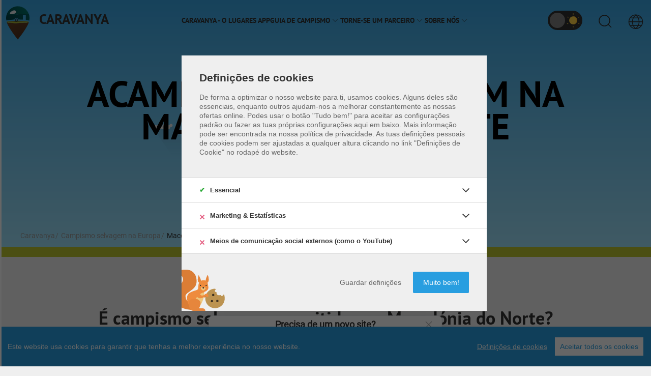

--- FILE ---
content_type: text/html; charset=UTF-8
request_url: https://www.caravanya.com/pt/campismo-selvagem-na-europa/de-pe-livre-com-o-campista-na-macedonia-do-norte/
body_size: 33046
content:
<!DOCTYPE html><html class="caravanya-page" lang="pt"><head id="html-head"><meta http-equiv="content-type" content="text/html; charset=utf-8" /><meta name="viewport" content="width=device-width, initial-scale=1"><title>Acampamento selvagem na Macedónia do Norte</title><script id="scripts" src="/site/assets/pwpc/pwpc-5d9f337cf94960435cdc03dbfd59021bbd5546d5.js"></script><script type="text/javascript">
    // Function to check for utm_source in the URL
    const urlParams = new URLSearchParams(window.location.search);
    // init the cookies if not comming from the app
    if (urlParams.get('utm_source') === 'caravanya') {
            // Create a new link element
            const link = document.createElement('link');
            link.rel = 'stylesheet';
            link.href = '/site/templates/dist/styles/utm_styles.css'; // Path to your conditional stylesheet

            // Append the link element to the head
            document.head.appendChild(link);
    }


    window.CookieConsent.init({
        // More link URL on bar.
        modalMainTextMoreLink: null,
        // How long to wait until bar comes up.
        barTimeout: 100,
        // Look and feel.
        theme: {
            barColor: '#289EE0',
            barTextColor: '#FFF',
            barMainButtonColor: '#FFF',
            barMainButtonTextColor: '#289EE0',
            modalMainButtonColor: '#289EE0',
            modalMainButtonTextColor: '#FFF',
        },
        language: {
            current: "pt",
            locale: {
                pt: {
                    barMainText: "Este website usa cookies para garantir que tenhas a melhor experiência no nosso website.",
                    closeAriaLabel: 'close',
                    barLinkSetting: "Definições de cookies",
                    barBtnAcceptAll: "Aceitar todos os cookies",
                    modalMainTitle: "Definições de cookies",
                    modalMainText: ["De forma a optimizar o nosso website para ti, usamos cookies. Alguns deles s\u00e3o essenciais, enquanto outros ajudam-nos a melhorar constantemente as nossas ofertas online."," Podes usar o bot\u00e3o \"Tudo bem!\" para aceitar as configura\u00e7\u00f5es padr\u00e3o ou fazer as tuas pr\u00f3prias configura\u00e7\u00f5es aqui em baixo. Mais informa\u00e7\u00e3o pode ser encontrada na nossa pol\u00edtica de privacidade. As tuas defini\u00e7\u00f5es pessoais de cookies podem ser ajustadas a qualquer altura clicando no link \"Defini\u00e7\u00f5es de Cookie\" no rodap\u00e9 do website."],
                    modalBtnSave: "Guardar definições",
                    modalBtnAcceptAll: "Muito bem!",
                    modalAffectedSolutions: "Soluções afectadas:",
                    learnMore: "Aprende mais",
                    on: "Activado",
                    off: "Desactivado",
                    enabled: 'is enabled.',
                    disabled: 'is disabled.',
                    checked: 'checked',
                    unchecked: 'unchecked',
                },
            }
        },
        categories: {
            essential: {
                needed: true,
                wanted: true,
                checked: true,
                language: {
                    locale: {
                        pt: {
                            name: "Essencial",
                            description: "Os cookies essenciais permitem funções básicas e são necessários para o bom funcionamento do website."
                        }
                    }
                }
            },
            marketing: {
                needed: false,
                wanted: false,
                checked: false,
                language: {
                    locale: {
                        pt: {
                            name: "Marketing & Estatísticas",
                            description: "Os cookies de marketing são utilizados por terceiros ou editoras para exibir publicidade personalizada. Fazem-no rastreando os visitantes através de websites."
                        }
                    }
                }
            },
            media: {
                needed: false,
                wanted: false,
                checked: false,
                language: {
                    locale: {
                        pt: {
                            name: "Meios de comunicação social externos (como o YouTube)",
                            description: "Os cookies de marketing são utilizados por terceiros ou editoras para exibir publicidade personalizada. Fazem-no rastreando os visitantes através de websites."
                        }
                    }
                }
            }
        },
        services: {
            analytics: {
                category: 'marketing',
                type: 'dynamic-script',
                search: 'analytics',
                // List of known cookie names or Regular expressions matching
                // cookie names placed by this service.
                // These willbe removed from current domain and .domain.
                cookies: [{
                        // Known cookie name.
                        name: '_gid',
                        // Expected cookie domain.
                        domain: '.${window.location.hostname}'
                    },
                    {
                        // Regex matching cookie name.
                        name: /^_ga/,
                        domain: '.${window.location.hostname}'
                    }
                ],
                language: {
                    locale: {
                        pt: {
                            name: "Google Analytics",
                            description: `Dies ist ein Webanalysedienst. Damit kann der Nutzer den Werbe-Return on Investment „ROI“ messen sowie das Nutzerverhalten mit Flash, Video, Webseiten und Applikationen verfolgen.`
                        }
                    }
                }
            },
            youtube: {
                category: 'media',
                type: 'wrapped',
                search: 'youtube',
                language: {
                    locale: {
                        pt: {
                            name: "Vídeo-integração no YouTube",
                            description: `Dies ist ein Video-Player-Dienst. Es kann vom Benutzer verwendet werden, um Videos anzusehen, zu teilen, zu kommentieren und hochzuladen.`
                        }
                    }
                }
            },
            cms: {
                category: 'essential',
                type: 'localcookie',
                search: 'cms',
                language: {
                    locale: {
                        pt: {
                            name: "Sistema de Gestão de Conteúdos"
                        }
                    }
                }
            },
            google_tag_manager: {
                category: 'marketing',
                type: 'dynamic-script',
                search: 'googletagmanager',
                language: {
                    locale: {
                        pt: {
                            name: "Google Tag-Manager, Google AdSense",
                            description: `Der  Google Tag-Manager ist ein Tag-Management-System. Über den Google Tag Manager können Tags zentral über eine Benutzeroberfläche eingebunden werden. Tags sind kleine Codeabschnitte, die Aktivitäten verfolgen können. Über den Google Tag Manager werden Scriptcodes anderer Tools eingebunden. Der Tag Manager ermöglicht es zu steuern, wann ein bestimmtes Tag ausgelöst wird. Google AdSense ist ein Werbedienst.`
                        }
                    }
                }
            }
        },
        consentModeControls: {
            ad_storage: 'essential',
            ad_user_data: 'essential',
            ad_personalization: 'essential',
            analytics_storage: 'essential'
        }
    });



</script><link rel="apple-touch-icon" sizes="180x180" href="/site/templates/dist/images/favicon/apple-touch-icon.png"><link rel="icon" type="image/png" sizes="32x32" href="/site/templates/dist/images/favicon/favicon-32x32.png"><link rel="icon" type="image/png" sizes="16x16" href="/site/templates/dist/images/favicon/favicon-16x16.png"><link rel="manifest" href="/site/templates/dist/images/favicon/site.webmanifest"><link rel="mask-icon" href="/site/templates/dist/images/favicon/safari-pinned-tab.svg" color="#bbc630"><link rel="shortcut icon" href="/site/templates/dist/images/favicon/favicon.ico"><meta name="msapplication-TileColor" content="#bbc630"><meta name="msapplication-config" content="/site/templates/dist/images/favicon/browserconfig.xml"><meta name="theme-color" content="#3aa6e4"><link rel='alternate' hreflang='de' href='https://www.caravanya.com/de/wildcampen-in-europa/frei-stehen-in-nordmazedonien/' /><link rel='alternate' hreflang='en' href='https://www.caravanya.com/en/wildcamping-in-europe/free-standing-with-a-camper-in-northern-macedonia/' /><link rel='alternate' hreflang='es' href='https://www.caravanya.com/es/acampada-libre-en-europa/acampada-libre-con-camper-en-macedonia-del-norte/' /><link rel='alternate' hreflang='fr' href='https://www.caravanya.com/fr/camping-sauvage-en-europe/libre-avec-le-camping-car-en-macedoine-du-nord/' /><link rel='alternate' hreflang='pt' href='https://www.caravanya.com/pt/campismo-selvagem-na-europa/de-pe-livre-com-o-campista-na-macedonia-do-norte/' /><link rel='alternate' hreflang='it' href='https://www.caravanya.com/it/campeggio-selvaggio-in-europa/in-piedi-libero-con-il-camper-in-macedonia-settentrionale/' /><link rel='alternate' hreflang='nl' href='https://www.caravanya.com/nl/wild-kamperen-in-europa/vrij-staan-met-de-camper-in-noord-macedonie/' /><link rel='alternate' hreflang='pl' href='https://www.caravanya.com/pl/dziki-kemping-w-europie/stac-swobodnie-z-kamperem-w-macedonii-polnocnej/' /><link rel='alternate' hreflang='ru' href='https://www.caravanya.com/ru/dikie-kempingi-v-evrope/osvobodit-sia-vmeste-s-kemperom-v-severnoi-makedonii/' /><script>
        window.dataLayer = window.dataLayer || []

        function gtag() {
            dataLayer.push(arguments);
        }

        const defaultSettings = {
            ad_storage: 'denied',
            ad_user_data: 'denied',
            ad_personalization: 'denied',
            analytics_storage: 'denied',
        };

        if (localStorage.getItem('consentMode') === null) {
            gtag('consent', 'default', defaultSettings);
        } else {
            gtag('consent', 'default', JSON.parse(localStorage.getItem('consentMode')));
        }

        window.addEventListener('load', () => {
            // open cookie settings if not set
            if (document.cookie.indexOf("cconsent=") < 0) {
                document.querySelector('dialog#cconsent-modal').classList.add('ccm--visible');
            };
            document.getElementById('ccm__footer__consent-modal-submit').addEventListener('click', () => location.reload());
            document.querySelectorAll('.consent-give').forEach(button => button.addEventListener('click', () => location.reload()));
        });

        (function(w, d, s, l, i) {
            w[l] = w[l] || [];
            w[l].push({
                'gtm.start': new Date().getTime(),
                event: 'gtm.js'
            });
            var f = d.getElementsByTagName(s)[0],
                j = d.createElement(s),
                dl = l != 'dataLayer' ? '&l=' + l : '';
            j.async = true;
            j.src =
                'https://www.googletagmanager.com/gtm.js?id=' + i + dl;
            f.parentNode.insertBefore(j, f);
        })(window, document, 'script', 'dataLayer', 'GTM-TT5467B');
    </script><meta property="fb:app_id" content="509220242978031" /><meta name="p:domain_verify" content="6b9d45f5b5a2cd062d168b6786f83db7" /><link rel="preload" as="font" href="/site/templates/dist/fonts/pt-sans-v10-latin-regular.woff2" type="font/woff2" crossorigin="anonymous"><link rel="preload" as="font" href="/site/templates/dist/fonts/pt-sans-v10-latin-700.woff2" type="font/woff2" crossorigin="anonymous"><link rel="preload" as="font" href="/site/templates/dist/fonts/roboto-v19-latin-regular.woff2" type="font/woff2" crossorigin="anonymous"><link rel="stylesheet" type="text/css" href="/site/templates/dist/styles/main.css?3e9i3f" /><meta name="description" content="lll➤ É campismo selvagem permitidos na Macedónia do Norte? Informações actualizadas, dicas e truques actuais ✓ Os factos mais importantes num relance!" />
	<meta name="image" content="https://www.caravanya.com/site/assets/files/2663/frei_stehen_mit_dem_wohnmobil_in_nordmazedonien.jpg" />
	<link rel="canonical" href="https://www.caravanya.com/pt/campismo-selvagem-na-europa/de-pe-livre-com-o-campista-na-macedonia-do-norte/" />
	<meta name="robots" content="index, follow, noodp, noydir" />
	<meta name="author" content="Caravanya Team" />
	<meta property="og:site_name" content="Caravanya" />
	<meta property="og:title" content="Acampamento selvagem na Macedónia do Norte" />
	<meta property="og:url" content="https://www.caravanya.com/pt/campismo-selvagem-na-europa/de-pe-livre-com-o-campista-na-macedonia-do-norte/" />
	<meta property="og:description" content="lll➤ É campismo selvagem permitidos na Macedónia do Norte? Informações actualizadas, dicas e truques actuais ✓ Os factos mais importantes num relance!" />
	<meta property="og:type" content="website" />
	<meta property="og:image" content="https://www.caravanya.com/site/assets/files/2663/frei_stehen_mit_dem_wohnmobil_in_nordmazedonien.jpg" />
	<meta name="twitter:card" content="summary" />
	<meta name="twitter:site" content="@caravanya" />
	<meta name="twitter:title" content="Acampamento selvagem na Macedónia do Norte" />
	<meta name="twitter:url" content="https://www.caravanya.com/pt/campismo-selvagem-na-europa/de-pe-livre-com-o-campista-na-macedonia-do-norte/" />
	<meta name="twitter:description" content="lll➤ É campismo selvagem permitidos na Macedónia do Norte? Informações actualizadas, dicas e truques actuais ✓ Os factos mais importantes num relance!" />
	<meta name="twitter:image" content="https://www.caravanya.com/site/assets/files/2663/frei_stehen_mit_dem_wohnmobil_in_nordmazedonien.jpg" />
	</head><body class="cached country show-ads"><noscript><iframe src="https://www.googletagmanager.com/ns.html?id=GTM-TT5467B" height="0" width="0" style="display:none;visibility:hidden"></iframe></noscript><header id="header"><div class="uk-sticky sticky-header" uk-sticky="sel-target: .uk-navbar-container; cls-active: uk-navbar-sticky; animation: uk-animation-slide-top;top: #header"><div class="uk-navbar-container uk-navbar-transparent"><div uk-navbar=""><div class="uk-navbar-left"><a class="uk-navbar-item uk-logo" href="https://www.caravanya.com/pt/"><div class="logo-wrapper"><img loading="lazy" src="/site/assets/files/1053/caravanya-logo-spaced.svg" alt="Caravanya" title="Caravanya" width="40" height="40"> <span>Caravanya</span></div></a></div><div class="uk-navbar-center"><nav class="uk-visible@l megamenu" id="nav-desktop"><ul class="menuclass uk-navbar-nav"><li><a title='Caravanya - O lugares app' href='/pt/o-lugares-app/'>Caravanya - O lugares app</a></li><li class="grid js-has-submenu"><a title='Guia de Campismo' href='/pt/guia/'>Guia de Campismo <span uk-icon='chevron-right'></span></a><ul class="submenuclass uk-navbar-dropdown"><li class='submenu-back'><a class='js-submenu-back' title='Guia de Campismo' href='/pt/guia/'><span uk-icon='chevron-left'></span>Voltar</a></li><li class='submenu-to-point'><a href='/pt/guia/' title='Guia de Campismo'>Ir para Guia de Campismo</a></li><li class="js-has-submenu"><a title='Acampar' href='/pt/guia/acampar/'>Acampar <span uk-icon='chevron-right'></span></a><ul class="subsubmenuclass uk-navbar-dropdown-nav"><li class='submenu-back'><a class='js-submenu-back' title='Acampar' href='/pt/guia/acampar/'><span uk-icon='chevron-left'></span>Voltar</a></li><li class='submenu-to-point'><a href='/pt/guia/acampar/' title='Acampar'>Ir para Acampar</a></li><li><a title='Equipamento básico para uma viagem de campismo' href='/pt/guia/acampar/equipamento-basico-de-campismo/'>Equipamento básico para uma viagem de campismo</a></li><li><a title='Sítios de caravanas, parques de campismo ou acampamentos livres?' href='/pt/guia/acampar/tipo-de-lugares/'>Sítios de caravanas, parques de campismo ou acampamentos livres?</a></li><li><a title='Que opções de viagem existem?' href='/pt/guia/acampar/opcoes-de-viagem/'>Que opções de viagem existem?</a></li><li><a title='O que fazer e o que não fazer do acampamento selvagem' href='/pt/guia/acampar/regras-do-acampamento-selvagem/'>O que fazer e o que não fazer do acampamento selvagem</a></li></ul></li><li class="js-has-submenu"><a title='Campismo selvagem' href='/pt/guia/campismo-selvagem/'>Campismo selvagem <span uk-icon='chevron-right'></span></a><ul class="subsubmenuclass uk-navbar-dropdown-nav"><li class='submenu-back'><a class='js-submenu-back' title='Campismo selvagem' href='/pt/guia/campismo-selvagem/'><span uk-icon='chevron-left'></span>Voltar</a></li><li class='submenu-to-point'><a href='/pt/guia/campismo-selvagem/' title='Campismo selvagem'>Ir para Campismo selvagem</a></li><li><a title='Campismo selvagem na Europa' href='../'>Campismo selvagem na Europa</a></li><li><a title='Campismo selvagem na Austrália' href='/pt/campismo-selvagem-na-australia/'>Campismo selvagem na Austrália</a></li><li><a title='Campismo selvagem na Nova Zelândia' href='/pt/campismo-selvagem-na-nova-zelandia/'>Campismo selvagem na Nova Zelândia</a></li><li><a title='Campismo selvagem na América do Norte' href='/pt/campismo-selvagem-na-america-do-norte/'>Campismo selvagem na América do Norte</a></li><li><a title='Campismo selvagem na América do Sul' href='/pt/campismo-selvagem-na-america-do-sul/'>Campismo selvagem na América do Sul</a></li><li><a title='Campismo selvagem na Ásia' href='/pt/campismo-selvagem-na-asia/'>Campismo selvagem na Ásia</a></li><li><a title='Campismo selvagem na África' href='/pt/campismo-selvagem-na-africa/'>Campismo selvagem na África</a></li></ul></li><li class="js-has-submenu"><a title='Relatórios de testes e viagens' href='/pt/guia/relatorios/'>Relatórios de testes e viagens <span uk-icon='chevron-right'></span></a><ul class="subsubmenuclass uk-navbar-dropdown-nav"><li class='submenu-back'><a class='js-submenu-back' title='Relatórios de testes e viagens' href='/pt/guia/relatorios/'><span uk-icon='chevron-left'></span>Voltar</a></li><li class='submenu-to-point'><a href='/pt/guia/relatorios/' title='Relatórios de testes e viagens'>Ir para Relatórios de testes e viagens</a></li><li><a title='Relatórios de teste' href='/pt/guia/relatorios/relatorios-de-teste/'>Relatórios de teste</a></li><li><a title='Relatórios de viagem' href='/pt/guia/relatorios/relatorios-de-viagem/'>Relatórios de viagem</a></li></ul></li><li><a title='Preparação para uma viagem rodoviária através da Europa' href='/pt/viagem-pela-europa/'>Preparação para uma viagem rodoviária através da Europa</a></li></ul></li><li class="js-has-submenu"><a title='Torne-se um parceiro' href='/pt/parceiro/'>Torne-se um parceiro <span uk-icon='chevron-right'></span></a><ul class="submenuclass uk-navbar-dropdown"><li class='submenu-back'><a class='js-submenu-back' title='Torne-se um parceiro' href='/pt/parceiro/'><span uk-icon='chevron-left'></span>Voltar</a></li><li class='submenu-to-point'><a href='/pt/parceiro/' title='Torne-se um parceiro'>Ir para Torne-se um parceiro</a></li><li><a title='Os nossos parceiros' href='/pt/os-nossos-parceiros/'>Os nossos parceiros</a></li></ul></li><li class="js-has-submenu"><a title='Sobre nós' href='/pt/sobre-nos/'>Sobre nós <span uk-icon='chevron-right'></span></a><ul class="submenuclass uk-navbar-dropdown"><li class='submenu-back'><a class='js-submenu-back' title='Sobre nós' href='/pt/sobre-nos/'><span uk-icon='chevron-left'></span>Voltar</a></li><li class='submenu-to-point'><a href='/pt/sobre-nos/' title='Sobre nós'>Ir para Sobre nós</a></li><li><a title='FAQ' href='/pt/perguntas-e-respostas/'>FAQ</a></li><li><a title='Contacte-nos' href='/pt/contacte-nos/'>Contacte-nos</a></li></ul></li></ul></nav></div><div class="uk-navbar-right"><div class="theme-switch"><input type="checkbox" name="theme-switch" id="theme-switch"> <label for="theme-switch"><div class="box"><div class="ball"></div><div class="scenary"><div class="moon"><svg xmlns="http://www.w3.org/2000/svg" xml:space="preserve" viewBox="0 0 499.7 499.7">
                                                <path fill="#ffd93b" d="M146.9 375.5A228.6 228.6 0 0 0 321.9 0 256 256 0 1 1 0 322c39.7 33.4 91 53.5 146.9 53.5z" />
                                                <path fill="#f4c534" d="M402 42.8A256 256 0 0 1 42.8 401.9a255.2 255.2 0 0 0 200.8 97.8 256 256 0 0 0 256-256c0-81.6-38.3-154-97.8-201z" />
                                                <g fill="#ffd83b">
                                                    <path d="m128.1 99.9 26.4 53.5 59 8.6-42.7 41.6 10.1 58.7-52.8-27.7-52.7 27.7 10-58.7L42.8 162l58.9-8.6zM276.9 82.8l13.6 27.8 30.6 4.4-22.1 21.6 5.2 30.4-27.3-14.4-27.4 14.4 5.3-30.4-22.2-21.6 30.6-4.4z" />
                                                </g>
                                            </svg></div><div class="sun"><svg xmlns="http://www.w3.org/2000/svg" xml:space="preserve" viewBox="0 0 512 512">
                                                <g fill="#ffd347">
                                                    <circle cx="256" cy="256" r="144.8" />
                                                    <path d="M256 56.8a7.7 7.7 0 0 1-7.7-7.7V7.7a7.7 7.7 0 1 1 15.4 0v41.4c0 4.3-3.4 7.7-7.7 7.7zM76.8 160.3c-1.3 0-2.6-.3-3.8-1L37 138.6a7.7 7.7 0 0 1 7.8-13.4l35.8 20.7a7.7 7.7 0 0 1-3.9 14.4zM41 387.9a7.7 7.7 0 0 1-3.9-14.5L73 352.7a7.7 7.7 0 0 1 7.7 13.4l-35.8 20.7c-1.3.7-2.6 1-3.9 1zM256 512a7.7 7.7 0 0 1-7.7-7.7v-41.4a7.7 7.7 0 1 1 15.4 0v41.4c0 4.2-3.4 7.7-7.7 7.7zM471 387.9c-1.3 0-2.6-.4-3.9-1L431.3 366a7.7 7.7 0 0 1 7.7-13.4l35.9 20.7A7.7 7.7 0 0 1 471 388zM435.2 160.3a7.7 7.7 0 0 1-3.9-14.4l35.8-20.7a7.7 7.7 0 0 1 7.8 13.4L439 159.3c-1.2.7-2.5 1-3.8 1z" />
                                                </g>
                                                <path fill="#ffbe31" d="M256 111.2c-5.2 0-10.4.3-15.5.8a144.8 144.8 0 0 1 0 288A144.8 144.8 0 1 0 256 111.2z" />
                                            </svg></div></div></div></label></div><a class="uk-button toggle" href="#offcanvas-search" uk-toggle=""> <span class="show-closed"><span class="label-text">Busca</span> <span uk-icon="icon:search;ratio:1.5"></span></span> <span class="show-opened"><span class="label-text">Fechar</span> <span uk-icon="icon:close;ratio:1.5"></span></span> </a> <a class="uk-button toggle" href="#offcanvas-languages" uk-toggle=""> <span class="show-closed"><span class="label-text">Línguas</span> <span uk-icon="icon:world;ratio:1.5"></span></span> <span class="show-opened"><span class="label-text">Fechar</span> <span uk-icon="icon:close;ratio:1.5"></span></span> </a> <a class="uk-button toggle uk-hidden@l" href="#offcanvas-menu" uk-toggle=""> <span class="show-closed"><span class="label-text">Menu</span> <span uk-icon="icon:menu;ratio:1.5"></span></span> <span class="show-opened"><span class="label-text">Fechar</span> <span uk-icon="icon:close;ratio:1.5"></span></span> </a></div></div></div></div><div id="page-title" class="page-title"><div class="uk-container uk-text-center title-wrap"><p class="uk-heading-small uk-margin-remove uk-text-uppercase">#campgreen </p><h1 class="uk-heading-medium uk-margin-remove uk-text-uppercase uk-text-bold">Acampamento selvagem na Macedónia do Norte </h1></div><div class="svg-wrap">

<svg xmlns="http://www.w3.org/2000/svg" id="Landscape" viewBox="0 0 1920 860">
  <defs>
    <linearGradient id="gradientCloud1" x1="142" y1="328.4" x2="142" y2="505.657" gradientTransform="matrix(1 0 0 1 0 -232)" gradientUnits="userSpaceOnUse">
      <stop offset="0" class="color-stop-cloud" stop-opacity=".2"/>
      <stop offset="1" class="color-stop-cloud" stop-opacity="0"/>
    </linearGradient>
    <linearGradient id="gradientCloud2" x1="464.4" y1="576.777" x2="464.4" y2="810.78" gradientTransform="matrix(1 0 0 1 0 -232)" gradientUnits="userSpaceOnUse">
      <stop offset="0" class="color-stop-cloud" stop-opacity=".2"/>
      <stop offset="1" class="color-stop-cloud" stop-opacity="0"/>
    </linearGradient>
    <linearGradient id="gradientCloud3" x1="740.0999" y1="492.186" x2="740.0999" y2="660.922" gradientTransform="matrix(1 0 0 1 0 -232)" gradientUnits="userSpaceOnUse">
      <stop offset="0" class="color-stop-cloud" stop-opacity=".2"/>
      <stop offset="1" class="color-stop-cloud" stop-opacity="0"/>
    </linearGradient>
    <linearGradient id="gradientCloud4" x1="1206.45" y1="428.376" x2="1206.45" y2="717.472" gradientTransform="matrix(1 0 0 1 0 -232)" gradientUnits="userSpaceOnUse">
      <stop offset="0" class="color-stop-cloud" stop-opacity=".2"/>
      <stop offset="1" class="color-stop-cloud" stop-opacity="0"/>
    </linearGradient>
    <linearGradient id="gradientCloud5" x1="1496.3" y1="513" x2="1496.3" y2="715.386" gradientTransform="matrix(1 0 0 1 0 -232)" gradientUnits="userSpaceOnUse">
      <stop offset="0" class="color-stop-cloud" stop-opacity=".2"/>
      <stop offset="1" class="color-stop-cloud" stop-opacity="0"/>
    </linearGradient>
    <linearGradient id="gradientCloud6" x1="1703.35" y1="266.2" x2="1703.35" y2="443.457" gradientTransform="matrix(1 0 0 1 0 -232)" gradientUnits="userSpaceOnUse">
      <stop offset="0" class="color-stop-cloud" stop-opacity=".2"/>
      <stop offset="1" class="color-stop-cloud" stop-opacity="0"/>
    </linearGradient>
    <linearGradient id="gradientFloor" x1="0%" x2="0%" y1="0%" y2="100%">
      <stop offset="0%" class="color-stop-floor1"/>
      <stop offset="100%" class="color-stop-floor2"/>
    </linearGradient>
    <linearGradient id="gradientPines1" x1="1222.2" y1="647.725" x2="1222.2" y2="863.981" gradientTransform="translate(0 -232)" gradientUnits="userSpaceOnUse">
      <stop offset="0" class="color-stop-pines-shadow"/>
      <stop offset="1" class="color-stop-pines-shadow" stop-opacity="0"/>
    </linearGradient>
    <linearGradient id="gradientPines2" x1="740.1" y1="150.855" x2="740.1" y2="739.163" gradientTransform="translate(0 -232)" gradientUnits="userSpaceOnUse">
      <stop offset="0" class="color-stop-pines-shadow"/>
      <stop offset="1" class="color-stop-pines-shadow" stop-opacity="0"/>
    </linearGradient>
    <linearGradient id="gradientPines3" x1="1031.85" y1="421.339" x2="1031.85" y2="818.97" gradientTransform="translate(0 -232)" gradientUnits="userSpaceOnUse">
      <stop offset="0" class="color-stop-pines-shadow"/>
      <stop offset="1" class="color-stop-pines-shadow" stop-opacity="0"/>
    </linearGradient>
    <linearGradient id="gradientPines4" x1="1371.05" y1="671.408" x2="1371.05" y2="887.664" gradientTransform="translate(0 -232)" gradientUnits="userSpaceOnUse">
      <stop offset="0" class="color-stop-pines-shadow"/>
      <stop offset="1" class="color-stop-pines-shadow" stop-opacity="0"/>
    </linearGradient>
    <linearGradient id="gradientPines5" x1="579.8" y1="420.505" x2="579.8" y2="825.112" gradientTransform="translate(0 -232)" gradientUnits="userSpaceOnUse">
      <stop offset="0" class="color-stop-pines-shadow"/>
      <stop offset="1" class="color-stop-pines-shadow" stop-opacity="0"/>
    </linearGradient>
    <linearGradient id="gradientPines6" x1="444.05" y1="684.942" x2="444.05" y2="901.197" gradientTransform="translate(0 -232)" gradientUnits="userSpaceOnUse">
      <stop offset="0" class="color-stop-pines-shadow"/>
      <stop offset="1" class="color-stop-pines-shadow" stop-opacity="0"/>
    </linearGradient>
    <linearGradient id="gradientTree6" x1="1370.1" y1="875.292" x2="1370.1" y2="970.644" gradientTransform="translate(0 -232)" gradientUnits="userSpaceOnUse">
      <stop offset="0" class="color-stop-tree1"/>
      <stop offset="1" class="color-stop-tree2"/>
    </linearGradient>
    <linearGradient id="gradientTree5" x1="1158.6" y1="819" x2="1158.6" y2="952.078" gradientTransform="translate(0 -232)" gradientUnits="userSpaceOnUse">
      <stop offset="0" class="color-stop-tree1"/>
      <stop offset="1" class="color-stop-tree2"/>
    </linearGradient>
    <linearGradient id="gradientTree4" x1="961.7" y1="835.742" x2="961.7" y2="956.06" gradientTransform="translate(0 -232)" gradientUnits="userSpaceOnUse">
      <stop offset="0" class="color-stop-tree1"/>
      <stop offset="1" class="color-stop-tree2"/>
    </linearGradient>
    <linearGradient id="gradientTree3" x1="868.4" y1="734.402" x2="868.4" y2="924.175" gradientTransform="translate(0 -232)" gradientUnits="userSpaceOnUse">
      <stop offset="0" class="color-stop-tree1"/>
      <stop offset="1" class="color-stop-tree2"/>
    </linearGradient>
    <linearGradient id="gradientTree2" x1="627.4" y1="737.927" x2="627.4" y2="925.338" gradientTransform="translate(0 -232)" gradientUnits="userSpaceOnUse">
      <stop offset="0" class="color-stop-tree1"/>
      <stop offset="1" class="color-stop-tree2"/>
    </linearGradient>
    <linearGradient id="gradientTree1" x1="550.5" y1="819" x2="550.5" y2="952.078" gradientTransform="translate(0 -232)" gradientUnits="userSpaceOnUse">
      <stop offset="0" class="color-stop-tree1"/>
      <stop offset="1" class="color-stop-tree2"/>
    </linearGradient>
    <linearGradient id="caravanTop" x1="831.756" y1="869.07" x2="454.643" y2="976.52" gradientTransform="translate(0 -232)" gradientUnits="userSpaceOnUse">
      <stop offset="0" class="color-stop-ctop1"/>
      <stop offset="1" class="color-stop-ctop2"/>
    </linearGradient>
    <linearGradient id="caravanBottom" x1="842.207" y1="929.778" x2="491.436" y2="1044.853" gradientTransform="translate(0 -232)" gradientUnits="userSpaceOnUse">
      <stop offset="0" class="color-stop-cbottom1"/>
      <stop offset="1" class="color-stop-cbottom2"/>
    </linearGradient>
    <linearGradient id="flameGradient" x1="1103.45" y1="1028.6" x2="1130.52" y2="1028.6" gradientTransform="translate(0 -232)" gradientUnits="userSpaceOnUse">
      <stop offset="0" class="color-stop-flame1"/>
      <stop offset="1" class="color-stop-flame2"/>
    </linearGradient>
    <radialGradient id="caravanWindow" cx="554.417" cy="956.245" r="152.612" gradientTransform="translate(0 -232)" gradientUnits="userSpaceOnUse">
      <stop offset="0" class="color-stop-cwindow1"/>
      <stop offset="1" class="color-stop-cwindow2"/>
    </radialGradient>
    <radialGradient id="caravanWindowReflex" cx="617.023" cy="886.752" r="88.653" gradientTransform="translate(0 -232)" gradientUnits="userSpaceOnUse">
      <stop offset="0" class="color-stop-creflex"/>
      <stop offset="1" class="color-stop-creflex" stop-opacity="0"/>
      <stop offset="1" class="color-stop-creflex"/>
    </radialGradient>
    <filter id="Blur">
      <feGaussianBlur id="feGaussianBlur" in="SourceGraphic" result="blur" stdDeviation="6"/>
      <feColorMatrix in="blur" result="goo" values="1 0 0 0 0 0 1 0 0 0 0 0 1 0 0 0 0 0 19 -7"/>
    </filter>
    <radialGradient id="starGrad">
      <stop  offset="0" style="stop-color:#FFFFFF" stop-opacity=".5"/>
      <stop  offset="0.2" style="stop-color:#FFFFFF" stop-opacity=".8"/>
      <stop  offset=".7" style="stop-color:#FFFFFF" stop-opacity="0.1"/>
      <stop  offset="1" style="stop-color:#FFFFFF" stop-opacity="0"/>
    </radialGradient>

    <symbol id="starSymbol" viewBox="-1 -1 2.1 2.1">
      <circle fill="url(#starGrad)" cx="0" cy="0" r="1"/>
    </symbol>
  </defs>

<g id="nightSky">
			<use id="star1" href="#starSymbol" width="24" height="24" x="232" y="378"/>
			<use id="star2" href="#starSymbol" width="48" height="48" x="424" y="178"/>
			<use id="star3" href="#starSymbol" width="60" height="60" x="720" y="228"/>
			<use id="star4" href="#starSymbol" width="44" height="48" x="1274" y="108"/>
			<use id="star5" href="#starSymbol" width="32" height="48" x="1424" y="378"/>


			<use href="#starSymbol" width="10" height="10" x="305" y="400"/>
			<use href="#starSymbol" width="10" height="10" x="375" y="350"/>
			<use href="#starSymbol" width="10" height="10" x="385" y="250"/>
			<use href="#starSymbol" width="10" height="10" x="405" y="270"/>
			<use href="#starSymbol" width="10" height="10" x="425" y="330"/>


			<use href="#starSymbol" width="10" height="10" x="635" y="250"/>
			<use href="#starSymbol" width="10" height="10" x="685" y="270"/>
			<use href="#starSymbol" width="10" height="10" x="645" y="160"/>
			<use href="#starSymbol" width="10" height="10" x="695" y="250"/>


			<use href="#starSymbol" width="10" height="10" x="1075" y="130"/>
			<use href="#starSymbol" width="10" height="10" x="1145" y="220"/>
			<use href="#starSymbol" width="10" height="10" x="1245" y="160"/>
			<use href="#starSymbol" width="10" height="10" x="1395" y="250"/>
</g>

  <g id="mountains">
    <g id="mountain4">
      <path class="st0" d="M1516.9 788.2h-204.3l202.8-386.3 1.5 2.8v383.5z"/>
      <path class="st1" d="M1516.9 788.2h202.2l-202.8-386.3"/>
    </g>
    <g id="mountain3">
      <path class="st0" d="M1224.4 788.2H948.5l274-518.9 1.9 3.6v515.3z"/>
      <path class="st1" d="M1224 788.2h273.5l-273.9-518.9"/>
    </g>
    <g id="mountain2">
      <path class="st0" d="M961.3 788.2H467.7L958.5 96.4l2.8 4v687.8z"/>
      <path class="st1" d="M961.3 788.2h487.3L960.1 96.4"/>
    </g>
    <g id="mountain1">
      <path class="st0" d="M563.4 787.1H236l328.2-605.7-.8 605.7z"/>
      <path class="st1" d="M880.4 787.1L565.6 177l-2.2 4.4v605.7h317z"/>
    </g>
  </g>
  <g id="clouds">
    <g id="cloud1" class="cloud">
      <path fill="url(#gradientCloud1)" d="M259.4 272.8H136.6l-112-159.9 111.2-16.5 123.6 176.4z" opacity=".5"/>
      <path d="M34.5 118.9c15.5.1 66.9.2 77.2.1 1.7 0 3.3-.4 4.8-1.1 4-2.1 6.7-6.3 6.7-11.1v-.8c1.3.6 2.7.9 4.2.8 4.6-.2 8.4-4.1 8.5-8.7.1-5-3.9-9-8.9-9-4.5 0-8.2 3.3-8.8 7.7-2.1-1.5-4.7-2.5-7.5-2.5-3.1 0-5.9 1.1-8.1 3-1.8-4.8-6.4-8.2-11.8-8.2-6.9 0-12.6 5.6-12.6 12.6v.8c-1.7-.5-3.4-.8-5.3-.8-2.1 0-4.1.4-5.9 1-1.7-4.9-6.4-8.4-11.9-8.4-3.9 0-7.3 1.8-9.6 4.5-2.3-2.8-5.8-4.5-9.6-4.5-6.9 0-12.6 5.6-12.6 12.6 0 1.9.4 3.8 1.1 5.5 1.7 4 5.8 6.5 10.1 6.5z" class="st3"/>
    </g>
    <g id="cloud2" class="cloud">
      <path fill="url(#gradientCloud2)" d="M273.6 355.7l157.3 224.6h224.3L490.7 345.5l-217.1 10.2z" opacity=".5"/>
      <path class="st3" d="M288 366.7l202.3-.3s4.7-2 4.7-7.8c0-12.7-10.3-23-23-23-4.6 0-8.8 1.3-12.4 3.7-2-10.8-11.4-18.9-22.7-18.9-8.9 0-16.6 5-20.5 12.4-1.4-.2-2.8-.4-4.2-.4-8.7 0-16.4 4.5-20.8 11.4-1.3-.3-2.6-.4-3.9-.4-2 0-4 .3-5.8.9-4.3-7.1-12.1-11.9-21.1-11.9-10.9 0-20.2 7.1-23.4 17-3.7-2.4-8-3.9-12.8-3.9-2.4 0-4.7.4-6.8 1-3-2-6.6-3.2-10.5-3.2-2.5 0-4.8.5-7 1.3-2.5-4-7-6.7-12.2-6.7-7.9 0-14.4 6.4-14.4 14.4s6.6 14.4 14.5 14.4z"/>

    </g>
    <g id="cloud3" class="cloud">
      <path fill="url(#gradientCloud3)" d="M728.2 260.4l-9.9 2.8c.3 2.2.6 4.1.6 4.1s-2.6 18.1-3.6 19.4-11.7 4.1-11.7 4.1l-49.5-1.5-11.1-4.6-10.3 3 100.2 143h114.6L728.2 260.4z" opacity=".5"/>
      <path class="st3" d="M728.9 293.7c6 0 13.5-2.8 13.5-6.8s-2.2-6.4-5.4-8.3c.1-.5.1-1.1.1-1.6 0-4.9-3.2-9-7.6-10.5.1-.4.1-.8.1-1.1 0-5-4.1-9.1-9.2-8.9-4.7.1-8.6 4.1-8.7 8.8 0 2 .6 3.9 1.8 5.5-.8-.1-1.6-.2-2.5-.2-3.1 0-6 1-8.3 2.7-2.3-1.7-5.2-2.7-8.3-2.7-4.7 0-8.8 2.3-11.3 5.7-.2-.2-.3-.5-.5-.7 3.1-2.1 4.9-5.9 4.4-10-.6-4.5-4.2-8.2-8.7-8.9-3.9-.6-7.5 1-9.8 3.7-.8-.2-1.6-.3-2.4-.3-3 0-5.7 1.3-7.6 3.3h-.9c-6.6 0-12.2 4.5-13.7 10.7h-.4c-5.9 0-10.7 4.8-10.7 10.7 0 .5.1 3.5 1.4 4.9 3.5 3.8 5.5 4.2 10.7 4.2-.1-.2 77.9-.2 84-.2z"/>
    </g>
    <g id="cloud4" class="cloud">
      <path fill="url(#gradientCloud4)" d="M1210.3 191.7l-10.6 20.4-19.9 13.4s-28.7-1.1-29.9-1.1-36.8 6.5-36.8 6.5l-47.9-12.4-88.4 16.3L1172.5 514h263.6l-225.8-322.3z" opacity=".5"/>
      <path class="st3" d="M1217.8 241.9c5.4 0 9.9-4.3 10-9.7v-.6c0-7.5-3.7-14.1-9.5-18.2.1-.7.2-1.4.2-2.1 0-5.9-4-10.9-9.4-12.5 1.3-1.7 1.9-4 1.5-6.4-.6-3.6-3.6-6.4-7.2-6.9-5-.6-9.3 3.4-9.3 8.3 0 2.9 1.5 5.5 3.8 7-1.7 1.2-3 2.8-3.9 4.7-.4 0-.8-.1-1.3-.1-7.2 0-13 5.8-13 13v.5c-.4.3-.8.7-1.2 1.1-.4-9.4-8-16.8-17.5-16.8-1.3 0-2.6.2-3.8.4-2-10.2-11-17.9-21.8-17.9-3.4 0-6.6.8-9.4 2.1 0-3.3-1.4-6.3-3.7-8.4 2.5-1.8 4-4.9 3.4-8.4-.7-3.5-3.6-6.3-7.2-6.7-5-.6-9.3 3.3-9.3 8.3 0 1.6.5 3.2 1.3 4.5-2.1.8-4 2.2-5.3 4-.7-.1-1.4-.2-2.2-.2-7.2 0-13 5.8-13 13v.3c-8.7 1.5-15.7 8.1-17.8 16.6-3.3-1.9-7-3-11.1-3-3.5 0-6.9.8-9.8 2.3-2.7-11.5-13-20-25.3-20-1.3 0-2.5.1-3.7.3v-.3c0-7.7-6.6-13.8-14.5-12.9-5.8.6-10.5 5.2-11.3 10.9-.9 6.1 2.5 11.6 7.7 13.9-1.2 1.8-2.1 3.8-2.8 5.9-.8-.1-1.6-.1-2.5-.1-12.2 0-22.2 9.9-22.2 22.2 0 1.2.1 2.4.3 3.5.8 4.8 5 8.3 9.9 8.3l230.9.1z"/>
    </g>
    <g id="cloud5" class="cloud">
      <path fill="url(#gradientCloud5)" d="M1497.9 281l-36.3 10.4-5 15.9s-18.1 15.8-19.1 15.6-39.3 0-39.3 0l-13.2-9.5-31.4 9 112 160H1639L1497.9 281z" opacity=".5"/>
      <path class="st3" d="M1480.1 329.8c2.9 0 5.7-1.2 7.5-3.4 2.6-3.1 4.2-7.1 4.2-11.4 0-4.4-1.6-8.5-4.3-11.6 7.9-1 13.8-8 13.2-16.3-.6-7.2-6.4-13-13.5-13.8-6.8-.7-12.8 3.2-15.3 8.9-2.4-1.7-5.4-2.6-8.5-2.6-8.4 0-15.1 6.8-15.1 15.1 0 .6 0 1.2.1 1.8-4.3 1.2-8 3.9-10.3 7.6-2.1-4-6.3-6.8-11.2-6.8-6.9 0-12.6 5.6-12.6 12.6v.8c-.3.3-.6.6-.8.9-1.8-4.8-6.4-8.2-11.8-8.2-2.1 0-4 .5-5.8 1.4.5-1.6.7-3.4.5-5.3-.7-5.6-5.3-10.2-10.9-10.9-1.9-.2-3.7 0-5.3.5v-.6c0-5-4.1-9-9.1-8.9-4.6.1-8.5 4-8.6 8.6-.1 5 3.9 9.1 8.9 9.1h.6c-.4 1.2-.6 2.4-.6 3.7-9.8 0-17.8 8-17.8 17.8 0 .8.1 1.6.2 2.4.7 4.9 4.9 8.6 9.9 8.6h116.4z"/>
    </g>
    <g id="cloud6" class="cloud">
      <path fill="url(#gradientCloud6)" d="M1820.7 210.6H1698l-112-160 111.2-16.4 123.5 176.4z" opacity=".5"/>
      <path class="st3" d="M1595.9 56.7c15.5.1 66.9.2 77.2.1 1.7 0 3.4-.4 4.8-1.1 4-2.1 6.7-6.3 6.7-11.1v-.8c1.3.6 2.7.9 4.2.8 4.6-.2 8.4-4.1 8.5-8.7.1-5-3.9-9-8.9-9-4.5 0-8.2 3.3-8.8 7.7-2.1-1.5-4.7-2.5-7.5-2.5-3.1 0-5.9 1.1-8.1 3-1.8-4.8-6.4-8.2-11.8-8.2-6.9 0-12.6 5.6-12.6 12.6v.8c-1.7-.5-3.4-.8-5.3-.8-2.1 0-4.1.4-5.9 1-1.7-4.9-6.4-8.4-11.9-8.4-3.9 0-7.3 1.8-9.6 4.5-2.3-2.8-5.8-4.5-9.6-4.5-6.9 0-12.6 5.6-12.6 12.6 0 1.9.4 3.8 1.1 5.5 1.7 3.9 5.7 6.5 10.1 6.5z"/>
    </g>
  </g>
  <path id="floor" fill="url(#gradientFloor)" d="M-.1 786l.2 72.9h1920V786H-.1z"/>
  <g style="transform: translate(10px, 0);" id="pines">
    <path d="M1695 754.6c-2.7-1-5.5-1.4-8.3-1.3 0-13-10.6-23.5-23.6-23.5-8.2 0-15.3 4.1-19.6 10.4-2.2-2.1-4.9-3.8-8-4.9-10.4-3.7-21.8.9-27 10.3-4.3-5.9-11.2-9.7-19-9.7-10.2 0-18.9 6.5-22.2 15.5-.4-.4-.8-.8-1.1-1.2 4.4-4.3 7.1-10.2 7.1-16.8 0-13-10.6-23.6-23.6-23.6-6.1 0-11.7 2.3-15.9 6.2h-1c-9.9 0-18.5 6.2-21.9 14.9-5.8-1-11.6.2-16.6 2.9.8-11.3-5.9-22.2-17.1-26.2-.2-.1-.4-.1-.5-.2l-22.5-29.5 17.6 1.5-31.4-41.2 16.3 1.4-28.6-37.6 11.2 1-21.2-27.8 7.6.7-15.2-19.9-.2.3v-1l-.3-.4-15.2 19.9 7.6-.7-21.2 27.8 11.2-1-28.6 37.6 16.3-1.4-31.4 41.2 17.6-1.5-15.5 20.4c-5.3-3.4-11.3-5.7-17.8-6.5l-27.8-36.5 17.6 1.5-31.4-41.2 16.3 1.4-28.6-37.6 11.2 1-21.2-27.8 7.6.7-15.2-19.9-.3.3v-1l-.3-.4-15.2 19.9 7.6-.7-21.2 27.8 11.2-1-28.6 37.6 16.3-1.4-28.4 37.3-18.3-24 32.4 2.8-57.7-75.7 30 2.6-52.6-69.1 20.6 1.8-39-51.1 14 1.2-27.9-36.6-.4.6v-.9l-.5-.6-27.9 36.5 14-1.2-39 51.1 20.6-1.8-52.6 69.1 30-2.6-46.1 60.5-36.5-47.9 47.9 4.2-85.3-112 44.3 3.9-77.9-102.2 30.5 2.7-57.6-75.7 20.8 1.8-41.2-54.1-.6.8v-.9l-.7-1-41.2 54.1 20.8-1.8-57.7 75.7 30.5-2.7-77.9 102.2 44.3-3.9-52.7 69.2-26-34.1 21 1.8-39.6-52 14.3 1.3-28.3-37.2-.4.6v-.9l-.5-.7-28.4 37.2 14.3-1.3-39.6 52 21-1.8-53.6 70.3 30.5-2.7-58.7 77 32.9-2.9-36.2 47.6-21.7-28.5 16.3 1.4-28.6-37.6 11.2 1-21.2-27.8 7.6.7-15.2-19.9-.2.3v-1l-.3-.3-15.1 19.9 7.6-.7-21.2 27.8 11.2-1-28.6 37.6 16.3-1.4-31.4 41.1L439 690l-25.6 33.6c-.8 0-1.5-.1-2.3-.1-7.5 0-14.6 1.9-20.8 5.3-5.1-14-17.2-24.5-32.1-27.5.3-1.7.5-3.4.5-5.2 0-15.1-12.2-27.3-27.3-27.3s-27.3 12.2-27.3 27.3c0 9 4.3 16.9 11 21.9-3.4 4.6-5.9 10-7.3 15.8-5.1-4.5-11.9-7.2-19.3-7.2-15.7 0-28.5 12.4-29.3 27.9-4.1-2.2-8.7-3.4-13.6-3.4-16.2 0-29.3 13.1-29.3 29.3 0 2 .2 4.1.6 6h232.5c.3-.5.5-1.1.8-1.6.8.6 1.6 1.1 2.4 1.6H1706c.7-1.2 1.3-2.5 1.8-3.8 4.7-11.2-1.3-23.9-12.8-28zm-967.2-190l-7.2 9.4-6.3-8.2 13.5-1.2zm295.8 61.2l-5.7 7.5-5-6.5 10.7-1zm194.1 27.3l-6.4 8.4-5.6-7.4 12-1zm211.5 65.8c-.1-.2-.1-.5-.2-.7l1.2.1c-.3.2-.7.4-1 .6zm236 57.9h.2c0 .3.1.7.1 1-.1-.3-.2-.6-.3-1z" class="pineColor"/>
    <g id="pine-shadows">
      <path fill="url(#gradientPines1)" d="M1261.5 691.9l-78.6 6.9 34.8-45.7-17.6 1.5 31.3-41.1-16.3 1.4 28.7-37.6-11.2 1 21.2-27.8-7.7.7 15.2-19.9.2.4v160.2z"/>
      <path fill="url(#gradientPines2)" d="M847.1 670.1l-214 18.8 94.7-124.3-47.9 4.2 85.3-112-44.3 3.9 77.9-102.2-30.5 2.7 57.6-75.7-20.7 1.9 41.2-54.1.7.9v435.9z"/>
      <path fill="url(#gradientPines3)" d="M1104.2 697.1l-144.7 12.7 64.1-84-32.4 2.8 57.7-75.6-30 2.6 52.7-69.1-20.7 1.8 39-51.1-14 1.2 27.8-36.5.5.6v294.6z"/>
      <path fill="url(#gradientPines4)" d="M1410.4 715.6l-78.7 6.9 34.8-45.7-17.6 1.5 31.4-41.1-16.3 1.4 28.6-37.6-11.2 1 21.2-27.8-7.6.7 15.1-19.9.3.3v160.3z"/>
      <path fill="url(#gradientPines5)" d="M653.4 705.2l-147.2 12.9 65.2-85.5-33 2.9 58.7-77-30.5 2.7 53.6-70.3-21 1.8 39.6-52-14.3 1.3 28.4-37.2.5.6v299.8z"/>
      <path fill="url(#gradientPines6)" d="M483.4 729.1l-78.7 6.9 34.8-45.7-17.6 1.5 31.4-41.1-16.3 1.4 28.6-37.6-11.2 1 21.2-27.8-7.7.7 15.2-19.9.3.4v160.2z"/>
    </g>
  </g>
  <g id="trees">
    <g id="tree6" class="tree">
      <circle cx="1370.1" cy="691.5" r="46.4" fill="url(#gradientTree6)"/>
      <path class="st18" d="M1393 713.2c-3 6.1-5.6 9.4-9.5 11.7-2.5 1.5-6.3 2.3-7.6 2.6-1.2.2-2.3-.6-2.4-1.8 0 0 .1-1.1.4-6 .3-4.8-.7-11.5-.7-11.5-.1-1.2-1.9-1.2-2 0 0 0-.6 4.4-.8 9.2s-1.9 7.9-1.9 7.9c-.2 1.3-1.4 2.1-2.6 1.7-3-.9-8.2-3.3-11.8-9.1-2.1-3.3-3.7-6.2-4.9-8.4-.6-1-2.1-.5-1.9.7 1.1 5.6 4.6 12.4 9 15.9 2.9 2.3 5.2 3.6 6.9 4.2 1.9.8 3.2 2.6 3.2 4.7v50.4h8.5v-50.3c0-2.3 1.5-4.3 3.7-4.9 3.6-1 8.9-3 11.5-6.3 1.7-2.1 3.1-5.6 4.8-10 .3-.9-1.4-1.8-1.9-.7z"/>
    </g>
    <g id="tree5" class="tree">
      <circle cx="1158.6" cy="654.3" r="64.7" fill="url(#gradientTree5)"/>
      <path class="st18" d="M1190.6 684.6c-4.3 8.5-7.9 13.1-13.3 16.3-3.5 2.1-8.8 3.3-10.5 3.6-1.6.3-3.2-.8-3.3-2.5 0 0 .1-1.6.5-8.3.4-6.8-1-16-1-16-.2-1.7-2.6-1.7-2.8 0 0 0-.8 6.2-1.2 12.9-.4 6.7-2.7 11-2.7 11-.2 1.8-2 2.9-3.6 2.4-4.2-1.3-11.5-4.5-16.5-12.7-2.9-4.7-5.2-8.6-6.9-11.7-.8-1.4-2.9-.6-2.6 1 1.5 7.9 6.4 17.3 12.6 22.2 4 3.2 7.3 5 9.7 5.9 2.7 1.1 4.4 3.7 4.4 6.6v70.4h11.8v-70.2c0-3.2 2.1-6 5.1-6.8 5-1.4 12.4-4.2 16.1-8.7 2.4-2.9 4.4-7.8 6.8-14 .6-1.8-1.8-3-2.6-1.4z"/>
    </g>
    <g id="tree4" class="tree">
      <circle cx="961.7" cy="664.6" r="64.7" fill="url(#gradientTree4)"/>
      <path class="st18" d="M990.6 692c-3.8 7.7-7.1 11.8-12 14.8-3.2 1.9-8 3-9.5 3.3s-2.9-.8-3-2.3c0 0 .1-1.4.5-7.5s-.9-14.5-.9-14.5c-.2-1.5-2.4-1.5-2.6 0 0 0-.7 5.6-1 11.7-.3 6.1-2.5 10-2.5 10-.2 1.6-1.8 2.6-3.3 2.2-3.8-1.2-10.4-4.1-14.9-11.5-2.6-4.2-4.7-7.8-6.2-10.6-.7-1.3-2.7-.6-2.4.9 1.4 7.1 5.8 15.7 11.4 20.1 3.6 2.9 6.6 4.5 8.8 5.4 2.4 1 4 3.3 4 5.9v63.6h10.7V720c0-2.9 1.9-5.4 4.7-6.2 4.5-1.3 11.2-3.8 14.5-7.9 2.1-2.6 4-7.1 6.1-12.6.5-1.6-1.7-2.7-2.4-1.3z"/>
    </g>
    <g id="tree3" class="tree">
      <circle cx="868.4" cy="598.4" r="92.3" fill="url(#gradientTree3)"/>
      <path class="st18" d="M914 641.5c-6.1 12.2-11.2 18.7-19 23.3-5 3-12.6 4.7-15 5.1-2.3.4-4.5-1.2-4.8-3.5 0 0 .2-2.2.7-11.9.6-9.6-1.4-22.8-1.4-22.8-.3-2.4-3.7-2.4-4 0 0 0-1.1 8.8-1.6 18.4s-3.9 15.7-3.9 15.7c-.3 2.5-2.8 4.1-5.2 3.4-6-1.8-16.3-6.5-23.5-18.1-4.1-6.7-7.4-12.3-9.8-16.7-1.1-2-4.2-.9-3.8 1.3 2.2 11.2 9.2 24.7 17.9 31.7 5.8 4.6 10.4 7.1 13.8 8.5 3.8 1.5 6.3 5.3 6.3 9.4v100.3h16.9V685.5c0-4.5 3-8.5 7.3-9.7 7.1-2 17.7-6 22.9-12.5 3.4-4.1 6.2-11.1 9.7-19.9 1-2.3-2.4-4.1-3.5-1.9z"/>
    </g>
    <g id="tree2" class="tree">
      <circle cx="627.4" cy="600.7" r="91.2" fill="url(#gradientTree2)"/>
      <path class="st18" d="M672.5 643.3c-6 12-11.1 18.4-18.8 23-5 3-12.4 4.6-14.8 5.1-2.3.4-4.5-1.2-4.7-3.5 0 0 .2-2.2.7-11.7.6-9.5-1.3-22.5-1.3-22.5-.3-2.4-3.7-2.4-4 0 0 0-1.1 8.7-1.6 18.2s-3.8 15.5-3.8 15.5c-.3 2.5-2.8 4.1-5.1 3.3-5.9-1.8-16.1-6.4-23.2-17.8-4.1-6.6-7.3-12.2-9.7-16.5-1.1-2-4.2-.9-3.7 1.3 2.1 11.1 9.1 24.4 17.7 31.3 5.7 4.5 10.3 7 13.7 8.3 3.8 1.5 6.2 5.2 6.2 9.3v99.1h16.7v-98.8c0-4.5 2.9-8.4 7.2-9.6 7.1-2 17.4-5.9 22.6-12.3 3.3-4.1 6.2-11 9.5-19.7.8-2.4-2.5-4.1-3.6-2z"/>
    </g>
    <g id="tree1" class="tree">
      <circle cx="550.5" cy="654.3" r="64.7" fill="url(#gradientTree1)"/>
      <path class="st18" d="M582.5 684.6c-4.3 8.5-7.9 13.1-13.3 16.3-3.5 2.1-8.8 3.3-10.5 3.6-1.6.3-3.2-.8-3.3-2.5 0 0 .1-1.6.5-8.3.4-6.8-1-16-1-16-.2-1.7-2.6-1.7-2.8 0 0 0-.8 6.2-1.2 12.9s-2.7 11-2.7 11c-.2 1.8-2 2.9-3.6 2.4-4.2-1.3-11.5-4.5-16.5-12.7-2.9-4.7-5.2-8.6-6.9-11.7-.8-1.4-2.9-.6-2.6 1 1.5 7.9 6.4 17.3 12.6 22.2 4 3.2 7.3 5 9.7 5.9 2.7 1.1 4.4 3.7 4.4 6.6v70.4h11.8v-70.2c0-3.2 2.1-6 5.1-6.8 5-1.4 12.4-4.2 16.1-8.7 2.4-2.9 4.4-7.8 6.8-14 .5-1.8-1.9-3-2.6-1.4z"/>
    </g>
  </g>
  <g id="caravan">
    <path class="st24" d="M769.4 762.5l33.9 3.2 11.6-55.8-27.3-25.3-39.1 4.3 2 46.1 18.9 27.5z"/>
    <path fill="none" d="M692.9 674.7c-.2-1.4-.6-3-1.4-4.5-13-29-59.7.5-67.7 16.3-1.4 2.8-1.6 5.1-.3 6.7 8.6 9.6 72.9 5.6 69.4-18.5z"/>
    <path fill="url(#caravanTop)" d="M705.8 704.3c62-10.1 104.7-7.8 131.8-3.1-17.6-52.4-66.9-90.3-125.1-90.7h-.6c-60 .4-110.5 40.5-126.6 95.4-.2.5-.3 1.1-.5 1.6 18.1 4.8 53.5 7.7 121-3.2zM623.6 693c-1.3-1.5-1.1-3.9.3-6.7 8-15.8 54.7-45.2 67.7-16.3.7 1.6 1.2 3.1 1.3 4.5 3.5 24.3-60.8 28.3-69.3 18.5z"/>
    <path fill="url(#caravanWindow)" d="M691.6 670.1c-13-29-59.7.5-67.7 16.3-1.4 2.8-1.6 5.1-.3 6.7 8.5 9.8 72.8 5.8 69.4-18.4-.3-1.5-.7-3-1.4-4.6z"/>
    <path fill="url(#caravanBottom)" d="M842.6 721.3c-1.2-6.9-2.8-13.7-5-20.2-27.1-4.7-69.9-6.9-131.8 3.1-67.5 11-102.9 8.1-121 3.2-3.2 11.4-4.9 23.4-4.9 35.8 0 8.2.9 17.8 3 28.3 17-3.8 55.9-7.9 90.4-9.7 1.3-11 10.6-19.5 22-19.5 11 0 20.1 8 21.8 18.6 31.1.2 47.1 1.3 52.4 1.6v-44.6c0-2.5 1-4.7 2.5-6.4 1.7-1.9 4.2-3.1 7-3.1h14.9c5.2 0 9.5 4.3 9.5 9.5v47.7c16.9 2.1 29.1 4.8 37.9 7.3 2.3-11 3.3-21.1 3.3-29.6-.2-7.5-.8-14.8-2-22z"/>
    <path fill="url(#caravanWindowReflex)" d="M692.9 674.7c-.2-1.4-.6-3-1.4-4.5-2.5-5.6-6.3-9-10.9-10.8l-57.5 33.2c.1.2.2.3.4.5 2.6 3 10.6 4.8 20.3 5l48.4-17c.8-2 1.1-4.1.7-6.4z"/>
    <path class="st24" d="M695.2 750c-9.3 0-16.9 7.6-16.9 16.9 0 9.3 7.6 16.9 16.9 16.9s16.9-7.6 16.9-16.9c0-9.4-7.6-16.9-16.9-16.9zm0 26.5c-5.3 0-9.6-4.3-9.6-9.6s4.3-9.6 9.6-9.6 9.6 4.3 9.6 9.6-4.3 9.6-9.6 9.6z"/>
  </g>
  <g id="tent">
    <path d="M1120.4 702.4L960.3 542.3v4l-1.5-4-160.1 160.1 39.3 84.7 155.9-.4 87.2.4 39.3-84.7z" class="st30"/>
    <path d="M959.6 554.5v72s7.7 93.5 74.3 160.1h47.2l39.3-84.2-160.8-147.9zM838 786.6h47.2c66.6-66.6 74.3-160.1 74.3-160.1v-72L798.7 702.4l39.3 84.2z" class="st31"/>
    <path d="M1046.1 763.6c-54.4-19.2-86.6-137.1-86.6-137.1s7.7 93.5 74.3 160.1c0 0 3.8-4.6 7.7-10 3.9-5.3 4.6-13 4.6-13z" class="st32"/>
    <path d="M1120.4 702.4L959.6 554.5v-.3l-.1.1-.1-.1v.3L798.6 702.4l.8 1.9 160.1-110.1 160 110.1.9-1.9z" class="st33" opacity=".4"/>
    <path class="st24" d="M1217.7 787.8l-1.7-3.9h2.4l-.7 3.9z"/>
    <path class="st34" d="M1218.3 788.1h-2.2l-.2-.1-87.6-77 1-1.2 87.4 76.8h1.6v1.5z"/>
    <path class="st32" d="M873 763.6c54.4-19.2 86.5-137.1 86.5-137.1s-7.7 93.5-74.3 160.1c0 0-3.8-4.6-7.7-10-3.7-5.3-4.5-13-4.5-13z"/>
    <path class="st24" d="M701.4 787.8l1.7-3.9h-2.4l.7 3.9z"/>
    <path class="st34" d="M703 788.1h-2.2v-1.5h1.6l87.4-76.8 1 1.2-87.8 77.1z"/>
    <path d="M788.1 710.6l171.5-169.1-.2 42.3-170.6 127.5c-.6.4-1.2-.3-.7-.7z" class="st35"/>
    <path d="M1131 710.6L959.3 541.4l-.1 42.5 171.1 127.5c.6.3 1.2-.4.7-.8z" class="st36"/>
  </g>
  <g id="fire">
    <g id="flames" filter="url(#Blur)">
      <path id="flameYellow" d="M1116.9 821.4c-11.8 0-25.2-10-25.2-27.6s13.9-18.4 17.8-44.7c0 0-.2 14.3 4.9 17.4-1.8-10.2-2.6-21.2 4.1-35.2 0 29.6 25 41.6 25 61.3s-14.8 28.8-26.6 28.8z" class="flameYellow"/>
      <path id="flameOrange" fill="url(#flameGradient)" d="M1116.7 816.9c-7.1 0-13.3-5.6-13.3-13.8 0-8.3 6.1-10.7 8.4-19.9 0 0-1.3 14.2 7.7 12.1 3.4-1.1-.7-6.2-1.1-19 2.3 14.1 12.1 16.7 12.1 26 0 9.1-6.7 14.6-13.8 14.6z"/>
    </g>
    <g id="logs">
      <path class="st18" d="M1130.3 827.8v-5.1l-34.2-.1c-1.6 0-2.9 1.6-2.9 3.6 0 .6.1 1.2.3 1.7h36.8v-.1z"/>
      <path class="st39" d="M1132.7 827.8c.2-.5.3-1 .3-1.6 0-1.9-1.3-3.5-2.8-3.5-1.6 0-2.8 1.6-2.8 3.5 0 .6.1 1.1.3 1.6h5z"/>
      <path class="st40" d="M1092.5 817.9c-1.6 0-2.9 1.6-2.9 3.6 0 1.8 1.1 3.3 2.5 3.5h34.6v-7l-34.2-.1z"/>
      <ellipse class="st39" cx="1126.6" cy="821.5" rx="2.8" ry="3.5"/>
      <path class="st18" d="M1124.1 827.8v-5l-34.2-.1c-1.6 0-2.9 1.6-2.9 3.6 0 .6.1 1.1.3 1.5h36.8z"/>
      <path class="st39" d="M1126.6 827.8c.2-.4.3-.9.3-1.5 0-1.9-1.3-3.5-2.8-3.5s-2.8 1.6-2.8 3.5c0 .5.1 1 .3 1.5h5z"/>
    </g>
    <ellipse cx="1109.2" cy="826.5" class="st41" opacity=".2" rx="54.3" ry="4.2"/>
  </g>
  <g id="squirrel-left">
    <path d="M759.1 616.3s.7-2.1-1.1-4.7-9.1.6-13.2-2.5-6.5-9.7-1.9-14.2c4.5-4.5 9.1-4.4 9.1-4.4s-5.3 7.5 1.9 10.3c7.1 2.7 14.1 1.4 13.8 11.9-.2 5.2-2.9 7.4-7.6 11-4.9 3.6-1.2-.2-1.2-.2l.2-7.2z" class="st42"/>
    <path d="M737.1 613.5s-1.7.7-3.2-1.3-1.7-3.7-1.7-3.7 1.5.6 2.7 1.5 2.7 2.4 2.7 2.4l2.3-2.9s-1-1.7-1.1-2.8c-.1-1.1-.6-2.8-.6-2.8s2.4 1.6 3.1 2.8 1.4 1.7-.1 3.7c-1.6 2-4.1 3.1-4.1 3.1z" class="st43"/>
    <path d="M742.6 623.2s-.3.6.7 1.3 1.4-2 1.4-2l1.7-.8-1.2-.8-2 .8-.6 1.5z" class="st44"/>
    <path d="M743.4 618.4s1.6 2.4 4.2 4.2c2.6 1.8 4.6 2.4 5.1 2.6s4.7-1.9 5.7-2.8c1.1-1-4.8-8.7-4.8-8.7l-10.2 4.7z" class="st45"/>
    <path d="M752.4 611.5c-5.1 1.2-5.6 2.7-7.4.7s-2.6-2.9-4.2-3.2c-1.6-.3-2.9 1-2.9 1-1.7 1.3-2.2 2.1-1 5.1 1.2 3.1 2 4.2 3.8 3.8 1.9-.4 2.4-.7 2.4-.7s.1.1.2.3c.8-.5 2.2-1 3.7-1.1 0 0 .5 1.6-1.2 2.4-1.7.8-2.2-.3-3.5.8s.1 3.2 1 2.8c.9-.4 1-1.7 1-1.7s1.6-.1 3.2-.5 2.8-1.5 3.1-3.3c1.1.3 2.1.6 2.7.9.9.5 3.9 2.1 5.1 3.7 1.3-1 2.2-2.2 1.9-3.4-.8-3.6-2.8-8.8-7.9-7.6z" class="st46"/>
    <path d="M753 618.1c0 1.5 1.2 3 2.9 5 .8 1 .8 2.5.8 2.5l-3.4.2s-2.3.4-2.3 2c2.8.4 8.1 1.8 8.1 1.8s1.2-3.7 1-6.9c-.2-2.5-.9-4.7-2.1-6-1.1-1.1-4.9-1.1-5 1.4z" class="st43"/>
    <circle class="st24" cx="738" cy="615.3" r=".5"/>
    <circle class="st24" cx="743.2" cy="611.3" r=".5"/>
    <path class="st47" d="M741.1 614.7s-1.2 1-.8 1.6c.4.6.7.6 1.3.6s1 .2 1.6-.2.4-1.1.6-1.7c.2-.5-.3-1.3-.9-1.3s-1.8 1-1.8 1z"/>
    <circle class="st18" cx="741.8" cy="615" r=".7"/>
  </g>
  <g id="squirrel-right">
    <path class="st42" d="M1397.8 782.5s1.8-1.3 2-4.4c.2-3.1-7.5-5-9-10-1.4-5 .7-11.6 7-12.4 6.3-.8 10 2 10 2s-8.8 2.8-4.8 9.3 10.4 9.7 3.8 17.8c-3.3 4-10 5-15.9 4.9-6.1 0-.8-.8-.8-.8l7.7-6.4z"/>
    <path class="st43" d="M1381.9 767s-1.8-.4-1.8-3 .9-4 .9-4 .8 1.3 1.3 2.8c.4 1.4.7 3.6.7 3.6l3.6-.9s.3-2 .8-2.9c.6-1 1.2-2.6 1.2-2.6s.9 2.8.8 4.1.1 2.2-2.4 2.9-5.1 0-5.1 0z"/>
    <path class="st44" d="M1380.5 778s-.6.3-.2 1.5 2.3-.7 2.3-.7l1.8.4-.4-1.3-2-.6-1.5.7z"/>
    <path class="st45" d="M1384 774.7s-.2 2.9.8 5.9 2.2 4.7 2.5 5.2c.3.4 4.9 1.3 6.3 1.2s1.4-9.8 1.4-9.8l-11-2.5z"/>
    <path class="st46" d="M1395.3 774.6c-4.8-2.2-6.1-1.2-6.3-3.9-.2-2.7-.3-3.9-1.4-5.1s-2.9-1-2.9-1c-2.1 0-3 .3-3.9 3.5s-1 4.5.7 5.4c1.8.8 2.4.9 2.4.9v.4c.9.1 2.4.5 3.6 1.4 0 0-.6 1.6-2.4 1.2-1.9-.4-1.5-1.6-3.2-1.5s-1.9 2.6-.9 2.8 1.8-.8 1.8-.8 1.3.9 2.8 1.5c1.5.7 3.1.5 4.4-.8.7.9 1.3 1.7 1.6 2.4.5 1 1.8 4.1 1.8 6 1.6 0 3.1-.4 3.6-1.6 1.5-3.3 3.1-8.6-1.7-10.8z"/>
    <path class="st43" d="M1391.8 780.2c-2.4 0-5.2 1.6-4.7 4.2.4 2.6 1.3 3.9 1.3 3.9h-3.5s-1.9.2-1.9 2.1h10.1s2.6-.1 3.3-2.4 1-4.6.2-5.9c-.9-1.3-2.3-1.9-4.8-1.9z"/>
    <circle class="st24" cx="1381.6" cy="768.9" r=".5"/>
    <circle class="st24" cx="1388" cy="768.9" r=".5"/>
    <path class="st47" d="M1384.4 770.3s-1.6.1-1.6.8.2.9.7 1.3c.5.4.7.8 1.4.8s1-.7 1.5-1 .6-1.2.1-1.6c-.5-.3-2.1-.3-2.1-.3z"/>
    <circle class="st18" cx="1384.7" cy="771" r=".7"/>
  </g></svg>                </div><div class="country-flag"><span class="flag-icon flag-icon-mk"></span></div></div></header><div class="html-content"><div id="breadcrumbs" class="breadcrumbs"><div class="uk-container-expand"><ul class="uk-breadcrumb" itemscope itemtype="http://schema.org/BreadcrumbList"><li itemprop="itemListElement" itemscope itemtype="http://schema.org/ListItem"><a itemtype="http://schema.org/Thing" itemprop="item" href="https://www.caravanya.com/pt/" content="https://www.caravanya.com/pt/"> <span itemprop="name">Caravanya</span> </a><meta itemprop="position" content="1" /></li><li itemprop="itemListElement" itemscope itemtype="http://schema.org/ListItem"><a itemtype="http://schema.org/Thing" itemprop="item" href="https://www.caravanya.com/pt/campismo-selvagem-na-europa/" content="https://www.caravanya.com/pt/campismo-selvagem-na-europa/"> <span itemprop="name">Campismo selvagem na Europa</span> </a><meta itemprop="position" content="2" /></li><li itemprop="itemListElement" itemscope itemtype="http://schema.org/ListItem"><span itemtype="http://schema.org/Thing" itemprop="item" content="https://www.caravanya.com/pt/campismo-selvagem-na-europa/de-pe-livre-com-o-campista-na-macedonia-do-norte/"> <span itemprop="name">Macedónia do Norte</span> </span><meta itemprop="position" content="3" /></li></ul></div></div><div id="html-content"><div class="uk-section"><div class="uk-container"><div class="uk-grid wildcamping-top" uk-grid itemscope itemtype="http://schema.org/FAQPage"><div class="uk-width-1-1 uk-text-center" itemprop="mainEntity" itemscope itemtype="http://schema.org/Question"><h2 class="uk-h2" itemprop="name">É campismo selvagem permitidos na Macedónia do Norte? </h2><div itemid="https://www.caravanya.com/pt/campismo-selvagem-na-europa/de-pe-livre-com-o-campista-na-macedonia-do-norte/" itemprop="acceptedAnswer" itemscope itemtype="http://schema.org/Answer"><meta itemprop="text" content="Não, acampamento selvagem e de pé livre com o campista não são oficialmente permitidos no norte da Macedônia, mas são tolerados pela maioria dos residentes e autoridades."></div></div><div class="uk-width-1-1 uk-width-1-2@s"><div class="traffic-light maybe"><svg id="rating" xmlns="http://www.w3.org/2000/svg" viewBox="0 0 641.3 206.8">
				<path class="bad-path" fill="#d9d9d9" d="M241.3 99.9l-34.5-34.4V0H0v206.8h206.8v-72.4l34.5-34.5z" />
				<g class="bad-smiley">
					<path d="M88.7 95.2v-3.4c0-2.3-1.9-4.2-4.2-4.2s-4.2 1.9-4.2 4.2v3.4c0 2.3 1.9 4.2 4.2 4.2s4.2-1.9 4.2-4.2zm31.8-7.6h-.4c-2.3 0-4.2 1.9-4.2 4.2v3.4c0 2.3 1.9 4.2 4.2 4.2s4.2-1.9 4.2-4.2v-3.4c0-2.2-1.7-4-3.8-4.2zm-17.8 35.2c2.9 0 6.9 1.3 8.7 2 .5.2.8.7.6 1.2-.2.5-.7.7-1.2.6-1.7-.6-5.4-1.7-8-1.7s-6.4 1.1-8 1.7c-.5.2-1-.1-1.2-.6s.1-1 .6-1.2c1.7-.7 5.7-2 8.5-2z" />
					<path d="M102.2 158.9c-30.3 0-55-24.7-55-55s24.7-55 55-55 55 24.7 55 55-24.6 55-55 55zm0-105c-27.6 0-50 22.4-50 50s22.4 50 50 50 50-22.4 50-50-22.4-50-50-50z" />
				</g>
				<path class="medium-path" fill="#d9d9d9" d="M425.2 65.5V0H218.4v62.5l37.5 37.4-37.5 37.5v69.4h206.8v-72.4l34.5-34.5-34.5-34.4z" />
				<g class="bad-smiley">
					<path d="M335.6 158.6c-30.3 0-55-24.7-55-55s24.7-55 55-55 55 24.7 55 55-24.7 55-55 55zm0-105c-27.6 0-50 22.4-50 50s22.4 50 50 50 50-22.4 50-50-22.5-50-50-50z" />
					<path d="M318.6 122.3c.6 0 1.2.2 1.6.7 3.5 3.8 9.3 6.1 15.4 6.1s11.9-2.3 15.4-6.1c.8-.8 2.1-.9 3-.1.8.8.9 2.1.1 3-4.3 4.7-11.2 7.5-18.5 7.5s-14.2-2.8-18.5-7.5c-.8-.9-.8-2.2.1-3 .4-.4.9-.6 1.4-.6zm35.1-31.4h-.4c-2.3 0-4.2 1.9-4.2 4.2v3.4c0 2.3 1.9 4.2 4.2 4.2s4.2-1.9 4.2-4.2v-3.4c0-2.2-1.7-4-3.8-4.2zm-40.4 6.8s.3-.1.7-.3c.2-.1.5-.2.8-.3s.7-.2 1.1-.2c.4-.1.8-.1 1.3-.1h1.5c1 .1 2.1.3 3.2.5s2.1.5 3.1.9c1 .3 1.9.7 2.6 1.1.7.4 1.4.7 1.8.9.4.3.6.4.6.4l.3-.4v-.3c0-.2-.1-.5-.2-.8-.1-.3-.2-.7-.4-1.2-.2-.4-.4-.9-.7-1.3-.6-.9-1.4-1.8-2.4-2.5-.5-.4-1.1-.7-1.7-.9-.6-.3-1.2-.5-1.9-.6s-1.3-.3-2-.3c-.7-.1-1.4 0-2 .1-.7.1-1.3.3-1.9.6-.6.3-1.2.6-1.7 1-.2.2-.5.4-.7.6l-.6.6c-.4.4-.6.8-.7 1.1s-.2.6-.2.8-.1.3-.1.3l.2.3z" />
				</g>
				<path class="good-path" fill="#d9d9d9" d="M641.3 0H434.5v62.5L472 99.9l-37.5 37.5v69.4h206.8V0z" />
				<g class="bad-smiley">
					<path d="M538.8 158.6c-30.3 0-55-24.7-55-55s24.7-55 55-55 55 24.7 55 55-24.7 55-55 55zm0-105c-27.6 0-50 22.4-50 50s22.4 50 50 50 50-22.4 50-50-22.4-50-50-50z" />
					<path d="M538.8 138.9c-14.6 0-27.5-10.4-31.9-26-.3-1.1 0-2.4.8-3.2.7-.8 1.8-1.1 2.8-.8 9 2.2 18.5 3.3 28.3 3.3s19.3-1.1 28.3-3.3c1-.2 2.1.1 2.8.8.8.8 1.1 2.1.8 3.2-4.4 15.6-17.2 26-31.9 26zm-29-27.1s-.1.1 0 .3c4 14.2 15.7 23.8 29 23.8s24.9-9.6 29-23.8c.1-.2 0-.3-.1-.3-9.2 2.2-18.9 3.4-28.9 3.4s-19.7-1.2-29-3.4zm12.1-28.3c-.3-.1-.6-.1-.9-.1-2.3 0-4.2 1.9-4.2 4.2v6.9c0 2.3 1.9 4.2 4.2 4.2s4.2-1.9 4.2-4.2v-7.3c-.2-1.8-1.5-3.3-3.3-3.7zm37.1.7c-.1-.1-.2-.1-.3-.2-.6-.3-1.3-.5-2-.5-2.3 0-4.2 1.9-4.2 4.2v6.9c0 2.3 1.9 4.2 4.2 4.2s4.2-1.9 4.2-4.2v-7c-.1-1.4-.8-2.7-1.9-3.4z" />
					<path d="M538.8 121.7c-6 0-12.1-.4-18.1-1.1-2.3-.3-4.4-1.7-5.6-3.7-.9-1.6-1.7-3.3-2.4-5.2l-.6-1.7 1.8.4c8 1.7 16.4 2.5 24.9 2.5s16.9-.8 24.9-2.5l1.8-.4-.6 1.7c-.7 1.9-1.5 3.6-2.4 5.2-1.2 2.1-3.3 3.4-5.6 3.7-6 .7-12.1 1.1-18.1 1.1zm-23.5-9c.5 1.1 1 2.2 1.6 3.2.9 1.5 2.4 2.5 4.1 2.7 11.8 1.4 23.8 1.4 35.6 0 1.7-.2 3.2-1.2 4.1-2.8.6-1 1.1-2 1.6-3.2-7.6 1.4-15.5 2.2-23.5 2.2-8 .1-15.9-.7-23.5-2.1z" />
				</g>
				<text x="79" y="190" class="svg-text">Não</text>
				<text x="287" y="190" class="svg-text">Tolerado!</text>
				<text x="518" y="190" class="svg-text">Sim</text>
			</svg><p>Não, acampamento selvagem e de pé livre com o campista não são oficialmente permitidos no norte da Macedônia, mas são tolerados pela maioria dos residentes e autoridades.</p><p class="uk-h5 uk-margin-remove-top uk-text-center">Você pode encontrar o passo perfeito para montar o seu acampamento com Caravanya:</p><div class="uk-text-center app-hidden"><div class="download-app uk-flex-inline"><a class='download-app-googleplay' href='https://play.google.com/store/apps/details?id=com.caravanya.app&hl=pt' target='_blank' title='Download no Google Play'><img loading='lazy' height='60' width='200' src='/site/templates/dist/images/badges/google-play-badge-en.svg' alt='Download no Google Play' title='Download no Google Play'/></a><a class='download-app-appstore uk-margin-left' href='https://apps.apple.com/app/caravanya/id1513606407?l=pt' target='_blank' title='Download no App Store'><img loading='lazy' height='60' width='180' src='/site/templates/dist/images/badges/app-store-badge-en.svg' alt='Download no App Store' title='Download no App Store'/></a></div></div><hr class="border-color-gray-light"><div class="uk-flex uk-flex-between bottom-part"><div class="uk-grid page-author uk-grid-small"><div class="author-picture-wrap"><picture class="uk-display-block"> <source srcset="/site/assets/files/1474/phil.140x140.webp" type="image/webp"> <img width="140" height="140" loading="lazy" class="uk-border-circle author-picture" src="/site/assets/files/1474/phil.140x140.jpg" title="Phil" alt="Phil"> </picture></div><div><div class="uk-margin-right"><div class="by uk-h5 uk-margin-remove">Escrito por:: Phil</div><a class="uk-text-small" href="/pt/sobre-nos/">Conhece toda a equipa</a></div></div></div><div class="last-researched-stamp"><div class="last-researched"><span>Última pesquisa:</span> <span>2025</span> <span uk-icon="icon:star;ratio:1.5"></span></div></div></div></div></div><div class="uk-width-1-1 uk-width-1-2@s"><p>Embora não seja oficialmente permitido na Macedónia acampar na natureza e ficar em liberdade com uma autocaravana, na maioria dos casos continua a ser tolerado. No entanto, há alguns pontos que você deve ter em mente para evitar possíveis problemas.</p><ul><li>Nas proximidades de edifícios governamentais, o campismo selvagem é proibido e pode ser relativamente caro se violado.</li><li>Fique longe de áreas turísticas e praias, pois a polícia às vezes impõe penalidades aqui.</li><li>Se você está montando seu acampamento em uma propriedade privada, você deve pedir permissão ao proprietário com antecedência.</li></ul><p>Os habitantes do norte da Macedónia são muito hospitaleiros e prestativos, pelo que não deverá ter qualquer problema em encontrar um local para acampar.</p><div class="page-partner uk-slider"><ul class="uk-slider-items"><li><div class="tip uk-position-relative wellenshop"><p class="uk-h4 page-partner-text">Posts como estes são possíveis graças aos nossos parceiros. Dá uma vista de olhos ao nosso parceiro wellenshop.de!</p><a class="page-partner-link" href="https://www.caravanya.com/pt/os-nossos-parceiros/wellenshop/" title="wellenshop.de"> <picture class="uk-flex-none uk-display-block page-partner-image"> <source srcset="/site/assets/files/4609/zeichenflache_3-8-1.175x175.webp" type="image/webp"> <img class="uk-display-block" src="/site/assets/files/4609/zeichenflache_3-8-1.175x175.png" alt="wellenshop.de" title="wellenshop.de" loading="lazy" width="175" height="100"> </picture> </a></div></li></ul></div></div></div></div></div><div class="uk-section-xsmall uk-text-center uk-container app-download-links"><div class="module-headline"><p class="uk-h2">Você pode encontrar o passo perfeito para montar o seu acampamento com Caravanya</p></div><div class="uk-text-center app-hidden"><div class="download-app uk-flex-inline"><a class='download-app-googleplay' href='https://play.google.com/store/apps/details?id=com.caravanya.app&hl=pt' target='_blank' title='Download no Google Play'><img loading='lazy' height='60' width='200' src='/site/templates/dist/images/badges/google-play-badge-en.svg' alt='Download no Google Play' title='Download no Google Play'/></a><a class='download-app-appstore uk-margin-left' href='https://apps.apple.com/app/caravanya/id1513606407?l=pt' target='_blank' title='Download no App Store'><img loading='lazy' height='60' width='180' src='/site/templates/dist/images/badges/app-store-badge-en.svg' alt='Download no App Store' title='Download no App Store'/></a></div></div></div><div class="uk-section "><div class="uk-container"><div class="uk-grid uk-child-width-expand"><div class="uk-width-1-2@m uk-width-1-2@s uk-width-1-1"><div class='module-wrap module-image'><figure class="polaroid "><img loading="lazy" src="/site/assets/files/2663/frei_stehen_mit_dem_wohnmobil_in_nordmazedonien.jpg" width="540" height="540" title="Acampamento selvagem na Macedónia do Norte" alt="Acampamento selvagem na Macedónia do Norte"/><figcaption>Acampamento selvagem na Macedónia do Norte</figcaption></figure></div></div><div class="uk-width-1-2@m uk-width-1-2@s uk-width-1-1"><div class='module-wrap module-image'><figure class="polaroid "><img loading="lazy" src="/site/assets/files/2664/wildcampen_in_nordmazedonien.jpg" width="540" height="540" title="Montanhas no norte da Macedônia" alt="Montanhas no norte da Macedônia"/><figcaption>Montanhas no norte da Macedônia</figcaption></figure></div></div></div></div></div><div class="uk-section "><div class="uk-container"><div class='module-wrap module-headline'><h2 class="uk-h2">Dicas e truques para campismo selvagem na Macedónia do Norte </h2></div><div class='module-wrap module-text'><div class="text-content "><p>O pequeno interior montanhoso na Península dos Balcãs tem muito para oferecer. Embora o país não tenha conexão com o mar, os numerosos lagos e rios oferecem possibilidades suficientes para se refrescar. Uma vez que o campismo selvagem e de pé livre é tolerado aqui, você tem a chance de desfrutar de um país que ainda não é tão fortemente visitado por turistas como alguns de seus países vizinhos. Para ajudá-lo com os preparativos da sua viagem, fornecemos algumas dicas aqui.</p></div></div><div class='module-wrap module-text'><div class="text-content text-in-columns"><p><strong>Excerto das regras de trânsito</strong><br />Os pneus de Inverno são obrigatórios de 15 de Novembro a 15 de Março. A condução com luzes acesas durante o dia também é obrigatória no norte da Macedónia. Se você não cumprir estas regras de trânsito e for verificado pela polícia, certifique-se de que as multas nunca serão pagas no local. A multa pode ser paga no banco ou correios mais próximos. A propósito, se tiver um acidente, é obrigado a chamar a polícia.</p><p><strong>Principiantes</strong><br />Os novos condutores que sejam titulares da carta de condução há menos de dois anos não podem conduzir entre as 23h00 e as 5h00, a menos que estejam acompanhados por uma pessoa com mais de 25 anos e uma carta de condução válida.</p><p><strong>Infra-estrutura</strong><br />A Macedónia do Norte tem estradas muito melhores do que os seus países vizinhos, mas há também estradas com buracos e sulcos profundos. Por isso, se possível, deve ser evitada uma condução nocturna.</p></div></div><div class='module-wrap module-text'><div class="text-content "><div class='app-download-links places-wrap uk-margin-xlarge-top'><div class='module-headline'><p class='uk-h2'>Caravanya app is available on:</p></div><div class="uk-text-center app-hidden"><div class="download-app uk-flex-inline"><a class='download-app-googleplay' href='https://play.google.com/store/apps/details?id=com.caravanya.app&hl=pt' target='_blank' title='Download no Google Play'><img loading='lazy' height='60' width='200' src='/site/templates/dist/images/badges/google-play-badge-en.svg' alt='Download no Google Play' title='Download no Google Play'/></a><a class='download-app-appstore uk-margin-left' href='https://apps.apple.com/app/caravanya/id1513606407?l=pt' target='_blank' title='Download no App Store'><img loading='lazy' height='60' width='180' src='/site/templates/dist/images/badges/app-store-badge-en.svg' alt='Download no App Store' title='Download no App Store'/></a></div></div></div></div></div></div></div><div class="uk-section "><div class="uk-container"><div class='module-wrap module-headline'><h2 class="uk-h2">10 fatos interessantes, bizarros e engraçados sobre Macedónia do Norte </h2></div><div class='module-wrap module-text'><div class="text-content "><p>A Macedónia do Norte ainda era chamada Macedónia até 11 de Fevereiro de 2019. Fica na península dos Balcãs e não tem acesso ao mar. Mas o que mais sabe sobre a Macedónia do Norte? O que é a Cruz do Milénio? O que tem a Macedónia do Norte a ver com o ópio? Você pode encontrar as respostas e outras perguntas interessantes aqui.</p></div></div><div class='module-wrap module-text'><div class="text-content text-in-columns"><p><strong>Fato #1 - Guerreiro a cavalo</strong><br />Este é o nome de uma estátua inaugurada em 2011 na capital Skopje. É claramente Alexandre o Grande, mas, por respeito à Grécia, não é assim que se chama.</p><p><strong>Fato #2 - Ópio</strong><br />O ópio da Macedónia do Norte é o melhor ópio do mundo. Tem um valor de morfina de 14 e está, portanto, à frente da China (8), Índia (7) e Turquia (6).</p><p><strong>Fato #3 - Montanhoso</strong><br />Cerca de 85% da Macedónia do Norte consiste em montanhas. O pequeno país tem 34 picos de montanha com mais de 2.000 m de altura. Uma Meca para alpinistas e caminhantes.</p><p><strong>Fato #4 - Pérolas</strong><br />As pérolas de Ohrid (do Lago Ohrid) são refinadas por um processo conhecido apenas por duas famílias em todo o mundo. A Rainha Elizabeth II é uma conhecida portadora de pérolas de Ohrid.</p><p><strong>Fato #5 - Problemas com a Grécia</strong><br />Os macedónios do Norte são descendentes dos macedónios? Não se for para a Grécia, eles contradizem esta afirmação, porque os macedónios viviam na Grécia.</p><p><strong>Fato #6 - Igrejas</strong><br />No norte da Macedónia existem três igrejas que têm um pedaço da Santa Cruz embutido em suas fundações: St. Bogodorica Prechist em Kichevo, St. Jovan Bigorski perto de Gostivar e St. Georgji Pobedonosec em Debar.</p><p><strong>Fato #7 - Igrejas, Parte 2</strong><br />A pequena cidade de Ohrid, com cerca de 39.000 habitantes, tem 365 igrejas, uma para cada dia. No entanto, algumas das igrejas são agora apenas ruínas.</p><p><strong>Fato #8 - Lago Ohrid</strong><br />Quando estamos em Ohrid, o Lago Ohrid é um dos lagos mais antigos do mundo e o segundo maior lago da Península dos Balcãs. Só o Lago Skadar é que o destruiu.</p><p><strong>Fato #9 - Caverna Vrelo</strong><br />A caverna de Vrelo é (provavelmente) a caverna submarina mais profunda do mundo. Uma das últimas expedições chegou a uma profundidade de 77 metros, mas este não foi o fim da caverna.</p><p><strong>Fato #10 - A Cruz do Milênio</strong><br />A Cruz do Milénio é um cruzamento de 66 m de altura erguido na montanha Vodno, perto da cidade de Skopje. Foi inaugurado em 2002 e é iluminado à noite para que possa ser visto da cidade.</p></div></div></div></div><div class="uk-section"><div class="uk-container country-infos"><div class="module-headline"><p class="uk-h2">Tudo o que precisa de saber para a sua viagem</p></div><div class="uk-card-default"><div class="uk-card-body"><div class="uk-grid" uk-grid><div class='equipment'><p class='uk-h4'>Equipamento, de que é que preciso?</p><ul class='uk-list uk-list-striped'><li class='equipment warning_triangle option option-2'> <span class='label'>Triângulo de advertência</span> <span class='value'>Sim, duas peças</span></li><li class='equipment safety_vest option option-2'> <span class='label'>Colete de segurança</span> <span class='value'>Sim, um por ocupante</span></li><li class='equipment first_aid_kit check check-1'> <span class='label'>Kit de primeiros socorros</span> <span class='value'>Sim</span></li><li class='equipment replacement_lamp_set option option-2'> <span class='label'>Conjunto de lâmpadas de substituição</span> <span class='value'>Sim, excepto Xénon / LED</span></li><li class='equipment spare_tire check check-1'> <span class='label'>Pneu sobressalente / conjunto de reparação</span> <span class='value'>Sim</span></li><li class='equipment fire_extinguisher check check-0'> <span class='label'>Extintor de incêndio</span> <span class='value'>No</span></li><li class='equipment tow_rope check check-1'> <span class='label'>Corda de reboque</span> <span class='value'>Sim</span></li><li class='equipment tear_rope check check-0'> <span class='label'>Corda rasgada para todos os reboques</span> <span class='value'>No</span></li></ul></div><div class='driving'><p class='uk-h4'>Condução</p><ul class='uk-list uk-list-striped'><li class='driving toll option option-1'> <span class='label'>Preciso de vinhetas, ou há portagens?</span> <span class='value'>Sim</span></li><li class='driving left_hand_traffic check check-0'> <span class='label'>Tráfego à direita</span><span class='note'>Para evitar deslumbrar outros utentes da estrada, é necessário reajustar ou mascarar os seus faróis se tiverem luz assimétrica e forem de condução à direita</span></li><li class='driving lights_on_during_day option option-1'> <span class='label'>É obrigatório conduzir com as luzes acesas durante o dia?</span> <span class='value'>Sim</span></li></ul></div><div class='information'><p class='uk-h4'>Informação</p><ul class='uk-list uk-list-striped'><li class='information tap_water check check-0'> <span class='label'>A água da torneira é potável?</span> <span class='value'>No</span></li><li class='information socket_type'><span class='label'>Tipo de tomada:</span> <span class='value'>C+F</span></li><li class='information emergency_numbers'><span class='label'>Números de emergência:</span> <span class='value'>94</span></li><li class='information currency'><span class='label'>Moeda:</span> <span class='value'>Mazedonischer Denar (MKD)</span></li><li class='information official_languages'><span class='label'>Línguas oficiais:</span> <span class='value'>Macedónio, Albanês</span></li><li class='information country_licence_plate_code'><span class='label'>Código da matrícula do país:</span> <span class='value'>NMK</span></li></ul></div><div class='prices'><p class='uk-h4'>Preços médios, em euros</p><ul class='uk-list uk-list-striped'><li class='prices price_coffee_rounded'><span class='label'>Preço do café arredondado:</span> <span class='value'>1.00</span></li><li class='prices price_beer_rounded'><span class='label'>Preço da cerveja arredondado:</span> <span class='value'>1.50</span></li></ul></div><div class='entry_conditions_for_animals'><p class='uk-h4'>Condições de entrada para os animais</p><ul class='uk-list uk-list-striped'><li class='entry_conditions_for_animals eu_pet_passport check check-1'> <span class='label'>Precisa de um passaporte europeu válido para animais de estimação no qual o seu animal esteja claramente identificado (microchip ou tatuagem), bem como de uma vacinação anti-rábica válida à entrada. A vacinação anti-rábica deve ter pelo menos 21 dias de idade, mas não mais de 6 meses.</span> <span class='value'>Sim</span></li><li class='entry_conditions_for_animals entry_from_non_eu check check-1'> <span class='label'>Se a sua entrada for proveniente de um país não pertencente à UE com um estatuto de raiva reduzido, deve fazer um teste de anticorpos anti-rábicos efectuado aproximadamente quatro semanas antes de entrar no país e tê-lo inscrito no seu passaporte de animal de companhia da UE.</span> <span class='value'>Sim</span></li><li class='entry_conditions_for_animals tapeworms check check-0'> <span class='label'>O seu cão deve ser tratado por ténias 24 a 120 horas antes da entrada.</span> <span class='value'>No</span></li><li class='entry_conditions_for_animals health_certificate check check-0'> <span class='label'>Para além de um passaporte de animal de companhia válido da UE com todas as entradas requeridas, também precisa de um certificado veterinário oficial (máx. 10 dias de idade).</span> <span class='value'>No</span></li><li class='entry_conditions_for_animals dangerous_dogs check check-0'> <span class='label'>A importação de cães de combate ou de raças classificadas como perigosas não é permitida.</span> <span class='value'>No</span></li></ul></div></div></div></div></div></div><div class="uk-section uk-section-small"><div class="uk-container"><div class="breaking-news">Fazemos o nosso melhor para manter as informações actualizadas. Mesmo assim, podemos sempre cometer erros. Encontraste um erro? Envia-nos um e-mail para <span class="liame">moc.aynavarac@of<span style="display:none">null</span>ni</span>!</div></div></div><div class="uk-section recommendation-section"><div class="uk-container responsive-slider"><p class="uk-h2">Tambén podias achar isto interessante...</p><ul class="uk-slider-items uk-grid uk-grid-small"><li class="recommendation-box-wrap uk-width-1-2@s uk-width-1-3@m"><div class="recommendation-box uk-height-1-1 uk-display-block"><a href="https://www.caravanya.com/pt/campismo-selvagem-na-europa/de-pe-livre-com-o-campista-na-bielorrussia/" title="Acampamento selvagem na Bielorrússia"> <img class="uk-width-1-1" width="360" height="360" loading="lazy" alt="Bielorrússia" title=" Bielorrússia" src="https://www.caravanya.com/site/assets/files/2691/frei_stehen_mit_dem_wohnmobil_in_weissrussland.jpg" /> </a> <a href="https://www.caravanya.com/pt/campismo-selvagem-na-europa/de-pe-livre-com-o-campista-na-bielorrussia/" class="uk-h4 uk-display-block" title="Acampamento selvagem na Bielorrússia">Acampamento selvagem na Bielorrússia</a><p class="text">O direito de acampar selvagem na Bielorrússia está ancorado na Constituição. Embora não seja uma lei directamente escrita como o direito de acesso...</p></div></li><li class="recommendation-box-wrap uk-width-1-2@s uk-width-1-3@m"><div class="recommendation-box uk-height-1-1 uk-display-block"><a href="https://www.caravanya.com/pt/guia/acampar/limpeza-de-caravanas/" title="Limpeza da sua caravana sem produtos químicos"> <img class="uk-width-1-1" width="360" height="360" loading="lazy" alt="Limpeza da sua caravana sem produtos químicos" title=" Limpeza da sua caravana sem produtos químicos" src="https://www.caravanya.com/site/assets/files/7921/camper_reinigung_hausmittel.png" /> </a> <a href="https://www.caravanya.com/pt/guia/acampar/limpeza-de-caravanas/" class="uk-h4 uk-display-block" title="Limpeza da sua caravana sem produtos químicos">Limpeza da sua caravana sem produtos químicos</a><p class="text">Mostramos-lhe como limpar o seu campista sem substâncias nocivas, produzir menos desperdício e poupar dinheiro.</p></div></li><li class="recommendation-box-wrap uk-width-1-2@s uk-width-1-3@m"><div class="recommendation-box uk-height-1-1 uk-display-block"><a href="https://www.caravanya.com/pt/campismo-selvagem-na-europa/de-pe-livre-com-o-campista-na-italia/" title="Acampamento selvagem na Itália"> <img class="uk-width-1-1" width="360" height="360" loading="lazy" alt="Itália" title=" Itália" src="https://www.caravanya.com/site/assets/files/2414/frei_stehen_mit_dem_wohnmobil_in_italien.jpg" /> </a> <a href="https://www.caravanya.com/pt/campismo-selvagem-na-europa/de-pe-livre-com-o-campista-na-italia/" class="uk-h4 uk-display-block" title="Acampamento selvagem na Itália">Acampamento selvagem na Itália</a><p class="text">Acampar selvagem e ficar em liberdade é oficialmente proibido na Itália e pode ser punido na pior das hipóteses com uma penalidade de 100 € a 500 €....</p></div></li><li class="recommendation-box-wrap uk-width-1-2@s uk-width-1-3@m"><div class="recommendation-box uk-height-1-1 uk-display-block"><a href="https://www.caravanya.com/pt/guia/acampar/preparativos-antes-da-partida/" title="Preparativos para a viagem de campismo perfeita"> <img class="uk-width-1-1" width="360" height="360" loading="lazy" alt="Preparativos para a viagem de campismo perfeita" title=" Preparativos para a viagem de campismo perfeita" src="https://www.caravanya.com/site/assets/files/3726/reisevorbereitung.jpg" /> </a> <a href="https://www.caravanya.com/pt/guia/acampar/preparativos-antes-da-partida/" class="uk-h4 uk-display-block" title="Preparativos para a viagem de campismo perfeita">Preparativos para a viagem de campismo perfeita</a><p class="text">Aqui encontrará uma visão geral dos preparativos essenciais de viagem. Desde vacinações, seguros a preparativos gerais.</p></div></li><li class="recommendation-box-wrap uk-width-1-2@s uk-width-1-3@m"><div class="recommendation-box uk-height-1-1 uk-display-block"><a href="https://www.caravanya.com/pt/campismo-selvagem-na-europa/de-pe-livre-com-o-campista-na-russia/" title="Acampamento selvagem na Rússia"> <img class="uk-width-1-1" width="360" height="360" loading="lazy" alt="Rússia" title=" Rússia" src="https://www.caravanya.com/site/assets/files/3479/wildcampen_in_russland.jpg" /> </a> <a href="https://www.caravanya.com/pt/campismo-selvagem-na-europa/de-pe-livre-com-o-campista-na-russia/" class="uk-h4 uk-display-block" title="Acampamento selvagem na Rússia">Acampamento selvagem na Rússia</a><p class="text">O campismo selvagem e a autocaravana são oficialmente permitidos na Rússia. É mesmo permitido fazer fogueiras, excepto durante os meses e horas de Verão,...</p></div></li><li class="recommendation-box-wrap uk-width-1-2@s uk-width-1-3@m"><div class="recommendation-box uk-height-1-1 uk-display-block"><a href="https://www.caravanya.com/pt/guia/relatorios/relatorios-de-teste/" title="Relatórios de testes sobre Caravanya"> <img class="uk-width-1-1" width="360" height="360" loading="lazy" alt="Relatórios de teste" title=" Relatórios de teste" src="https://www.caravanya.com/site/assets/files/3956/testbericht.jpg" /> </a> <a href="https://www.caravanya.com/pt/guia/relatorios/relatorios-de-teste/" class="uk-h4 uk-display-block" title="Relatórios de testes sobre Caravanya">Relatórios de testes sobre Caravanya</a><p class="text">Equipamento de campismo, gadgets, e acessórios essenciais - Testamos tudo o que precisa numa viagem de campismo e damos-lhe um feedback honesto.</p></div></li></ul><ul class="uk-slider-nav uk-dotnav uk-flex-center uk-margin uk-hidden@s"><li uk-slider-item="0"><a href="#">0</a></li><li uk-slider-item="1"><a href="#">1</a></li><li uk-slider-item="2"><a href="#">2</a></li><li uk-slider-item="3"><a href="#">3</a></li><li uk-slider-item="4"><a href="#">4</a></li><li uk-slider-item="5"><a href="#">5</a></li></ul></div></div><div class="uk-section"><div class="tablet-preview"><div class="uk-nocontainer"><div class="hand hand-left"><div class="hand-svg"><svg xmlns="http://www.w3.org/2000/svg" viewBox="0 0 160 890"><path fill="#e8561c" d="M0 585.2V890l105.7-277.2z"/><path fill="#eac892" d="M130.4 262.2c-14.7-59.6 8.3-121.5 13.9-178.9C150 25.9 105 55.1 105 55.1V0C49 20.9 19 84.1 0 136.6v416.9c32 9.2 81.6 10.6 121.8-44.3 65.6-89.5 23.4-187.3 8.6-247z"/><path fill="#f4d4a6" d="M120.1 56.9c-3.5 1.2-7.8 7-11.7 13.7-3.9 6.7-13.4 40.6 3.1 46.4 13.8 4.9 23.2 6.1 28.1 1.5 4.9-4.6 6.9-20 8.4-29.4 6.9-42.9-24.4-33.5-27.9-32.2z"/><path fill="none" stroke="#303030" stroke-miterlimit="10" stroke-width="5" d="M104.4 55.1S58.5 97.2 50 154.9s0 107.3 0 107.3" opacity=".4"/><path fill="#db4c1b" d="M48.3 487.3C34.1 484 17 480.3 0 476.8v108.4L111.7 615l23.9-100.7s-43.1-16.9-87.3-27z"/></svg></div></div><div class="tablet region-tablet"><div class="tablet-screen"><div uk-grid class="uk-grid uk-child-width-1-1 uk-child-width-1-2@m" id="js-region-container"><div class="destinations"><p class="uk-h1">Acampamento selvagem na Europa</p><ul class="uk-list uk-column-1-2 uk-margin-large"><li><a class="js-link-destination" href="../de-pe-livre-com-o-campista-na-albania/" data-map="Albania" data-allowed="yes">
Albânia </a></li><li><a class="js-link-destination" href="../de-pe-livre-com-o-campista-na-alemanha/" data-map="Germany" data-allowed="maybe">
Alemanha </a></li><li><a class="js-link-destination" href="../de-pe-livre-com-o-campista-na-austria/" data-map="Austria" data-allowed="no">
Áustria </a></li><li><a class="js-link-destination" href="../de-pe-livre-com-o-campista-na-belgica/" data-map="Belgium" data-allowed="maybe">
Bélgica </a></li><li><a class="js-link-destination" href="../de-pe-livre-com-o-campista-na-bielorrussia/" data-map="Belarus" data-allowed="yes">
Bielorrússia </a></li><li><a class="js-link-destination" href="../de-pe-livre-com-o-campista-na-bosnia-e-herzegovina/" data-map="BosniaandHerzegovina" data-allowed="maybe">
Bósnia e Herzegovina </a></li><li><a class="js-link-destination" href="../de-pe-livre-com-o-campista-na-bulgaria/" data-map="Bulgaria" data-allowed="maybe">
Bulgária </a></li><li><a class="js-link-destination" href="../de-pe-livre-com-o-campista-na-croacia/" data-map="Croatia" data-allowed="maybe">
Croácia </a></li><li><a class="js-link-destination" href="../de-pe-livre-com-o-campista-na-dinamarca/" data-map="Denmark" data-allowed="maybe">
Dinamarca </a></li><li><a class="js-link-destination" href="../de-pe-livre-com-o-campista-na-escocia/" data-map="Scotland" data-allowed="yes">
Escócia </a></li><li><a class="js-link-destination" href="../de-pe-livre-com-o-campista-na-eslovaquia/" data-map="Slovakia" data-allowed="maybe">
Eslováquia </a></li><li><a class="js-link-destination" href="../de-pe-livre-com-o-campista-na-eslovenia/" data-map="Slovenia" data-allowed="no">
Eslovênia </a></li><li><a class="js-link-destination" href="../de-pe-livre-com-o-campista-na-espanha/" data-map="Spain" data-allowed="maybe">
Espanha </a></li><li><a class="js-link-destination" href="../de-pe-livre-com-o-campista-na-estonia/" data-map="Estonia" data-allowed="yes">
Estónia </a></li><li><a class="js-link-destination" href="../de-pe-livre-com-o-campista-na-finlandia/" data-map="Finland" data-allowed="yes">
Finlândia </a></li><li><a class="js-link-destination" href="../de-pe-livre-com-o-campista-na-franca/" data-map="France" data-allowed="maybe">
França </a></li><li><a class="js-link-destination" href="../de-pe-livre-com-o-campista-na-grecia/" data-map="Greece" data-allowed="maybe">
Grécia </a></li><li><a class="js-link-destination" href="../de-pe-livre-com-o-campista-na-hungria/" data-map="Hungary" data-allowed="maybe">
Hungria </a></li><li><a class="js-link-destination" href="../de-pe-livre-com-o-campista-na-inglaterra/" data-map="England" data-allowed="yes">
Inglaterra </a></li><li><a class="js-link-destination" href="../de-pe-livre-com-o-campista-na-irlanda/" data-map="Ireland" data-allowed="maybe">
Irlanda </a></li><li><a class="js-link-destination" href="../de-pe-livre-com-o-campista-na-irlanda-do-norte/" data-map="NorthernIreland" data-allowed="maybe">
Irlanda do Norte </a></li><li><a class="js-link-destination" href="../de-pe-livre-com-o-campista-na-islandia/" data-map="Iceland" data-allowed="no">
Islândia </a></li><li><a class="js-link-destination" href="../de-pe-livre-com-o-campista-na-italia/" data-map="Italy" data-allowed="maybe">
Itália </a></li><li><a class="js-link-destination" href="../de-pe-livre-com-o-campista-no-kosovo/" data-map="Kosovo" data-allowed="maybe">
Kosovo </a></li><li><a class="js-link-destination" href="../de-pe-livre-com-o-campista-na-letonia/" data-map="Latvia" data-allowed="yes">
Letónia </a></li><li><a class="js-link-destination" href="../de-pe-livre-com-o-campista-na-lituania/" data-map="Lithuania" data-allowed="yes">
Lituânia </a></li><li><a class="js-link-destination" href="../de-pe-livre-com-o-campista-na-luxemburgo/" data-map="Luxembourg" data-allowed="maybe">
Luxemburgo </a></li><li><a class="js-link-destination" href="./" data-map="NorthernMacedonia" data-allowed="maybe">
Macedónia do Norte </a></li><li><a class="js-link-destination" href="../de-pe-livre-com-o-campista-na-moldavia/" data-map="Moldova" data-allowed="yes">
Moldávia </a></li><li><a class="js-link-destination" href="../de-pe-livre-com-o-campista-na-montenegro/" data-map="Montenegro" data-allowed="maybe">
Montenegro </a></li><li><a class="js-link-destination" href="../de-pe-livre-com-o-campista-na-noruega/" data-map="Norway" data-allowed="yes">
Noruega </a></li><li><a class="js-link-destination" href="../de-pe-livre-com-o-campista-na-gales/" data-map="Wales" data-allowed="yes">
País de Gales </a></li><li><a class="js-link-destination" href="../de-pe-livre-com-o-campista-na-paises-baixos/" data-map="Netherlands" data-allowed="no">
Países Baixos </a></li><li><a class="js-link-destination" href="../de-pe-livre-com-o-campista-na-polonia/" data-map="Poland" data-allowed="maybe">
Polônia </a></li><li><a class="js-link-destination" href="../de-pe-livre-com-o-campista-na-portugal/" data-map="Portugal" data-allowed="no">
Portugal </a></li><li><a class="js-link-destination" href="../de-pe-livre-com-o-campista-na-republica-checa/" data-map="CzechRepublic" data-allowed="no">
República Checa </a></li><li><a class="js-link-destination" href="../de-pe-livre-com-o-campista-na-romenia/" data-map="Romania" data-allowed="yes">
Roménia </a></li><li><a class="js-link-destination" href="../de-pe-livre-com-o-campista-na-russia/" data-map="Russia" data-allowed="yes">
Rússia </a></li><li><a class="js-link-destination" href="../de-pe-livre-com-o-campista-na-servia/" data-map="Serbia" data-allowed="maybe">
Sérvia </a></li><li><a class="js-link-destination" href="../de-pe-livre-com-o-campista-na-suecia/" data-map="Sweden" data-allowed="yes">
Suécia </a></li><li><a class="js-link-destination" href="../de-pe-livre-com-o-campista-na-suica/" data-map="Switzerland" data-allowed="yes">
Suíça </a></li><li><a class="js-link-destination" href="../de-pe-livre-com-o-campista-na-ucrania/" data-map="Ukraine" data-allowed="yes">
Ucrânia </a></li></ul></div><div class="svg-map-wrapper"><svg xmlns="http://www.w3.org/2000/svg" id="EuropeMap" viewBox="-546.9 858.2 205.2 184.1">
  <g id="Europe" fill="#D9D9D9" stroke="#FFF" stroke-width=".25">
    <path id="Albania" d="M-421 1017.4l-.3 1.3.4 1.6 1.2.9-.1 1-.9.5-.2 1.2-1.3 1.8-.5-.3-.1-.8-1.6-1.2-.2-1.8.2-2.5.4-1.2-.5-.6-.2-1.2 1.2-1.9.2.7.8-.3.6 1 .7.4.2 1.4z"/>
    <path id="Moldova" d="M-404.1 992.2l.7-.6 1.9-.4 2.1 1.3 1.2.2 1.3 1.1-.2 1.4 1 .7.4 1.7 1 1-.2.6.5.4-.7.3-1.9-.2-.3-.6-.6.3.2.7-.8 1.3-.5 1.4-.7.4-.5-1.8.3-1.7-.1-1.8-1.6-2.4-.9-1.8-.9-1.2-.7-.3z"/>
    <path id="Austria" d="M-431.1 992.6l-.2 1.7h-1.6l.5.9-.9 2.6-.5.7-2.5.1-1.4.9-2.3-.3-4-1.1-.6-1.4-2.8.7-.3.8-1.7-.6-1.4-.1-1.3-.7.4-1-.1-.7.9-.2 1.4 1.1.4-1.1 2.5.2 2-.7 1.3.1.9.8.3-.7-.4-2.7 1-.5 1-1.9 2.1 1.4 1.6-1.7 1-.3 2.2 1.3 1.3-.2 1.3.8-.2.5.1 1.3z"/>
    <path id="BosniaandHerzegovina" d="M-425.5 1005.8h1l-.7 1.7 1.4 1.5-.4 1.8-.7.2-.5.4-.9.9-.4 2.1-2.5-1.4-1.1-1.6-1.1-.8-1.3-1.5-.6-1.2-1.4-1.8.6-1.6 1 .9.6-.8 1.3-.1 2.4.7 1.9-.1 1.4.7z"/>
    <path id="Belgium" d="M-469.5 978.6l2.1.4 2.6-.9 1.8 2 1.5 1-.3 3-.7.2-.3 2.4-2.5-2-1.4.3-2-2.1-1.3-1.8-1.3-.1-.4-1.6 2.2-.8z"/>
    <path id="Bulgaria" d="M-415.2 1008.3l.8 1.6 1.1-.3 2.2.6 4.1.2 1.4-1 3.3-.9 2 1.4 1.7.4-1.5 1.6-1 2.7.9 2.2-2.4-.5-2.9 1.2v1.9l-2.5.4-2-1.3-2.3 1-2.1-.1-.2-2.5-1.4-1.2.5-.5-.3-.4.5-1.2 1.1-1.2-1.4-1.7-.3-1.4.7-1z"/>
    <path id="Belarus" d="M-412.9 966.8h2.7l3-1.8.7-2.7 2.3-1.6-.3-2.2 1.7-.8 3-1.9 3 1.3.4 1.2 1.5-.6 2.7 1.2.3 2.3-.6 1.3 1.8 3.1 1.1.9-.2.9 1.9.8.8 1.3-1.1 1-2.3-.2-.5.4.7 1.5.7 2.9-2.4.3-.9 1-.2 2.3-1.1-.4-2.5.2-.7-1-1 .8-1-.6-2.2-.1-3.1-1.1-2.8-.4-2.2.1-1.5 1.2-1.3.2v-2l-.9-2.1 1.7-.9v-1.9l-.8-1.8-.4-2.1z"/>
    <path id="Switzerland" d="M-451.9 995l.1.7-.4 1 1.3.7 1.4.1-.2 1.7-1.2.7-2.1-.5-.6 1.6-1.3.1-.5-.6-1.6 1.4-1.4.2-1.2-.9-1-1.8-1.3.6v-1.8l2.1-2.3-.1-1.1 1.3.4.8-.7h2.4l.6-.9 2.9 1.4z"/>
    <path id="CzechRepublic" d="M-431.2 990.6l-1.3-.8-1.3.2-2.2-1.3-1 .3-1.6 1.7-2.1-1.4-1.6-1.8-1.4-1-.3-1.8-.5-1.3 2-.9 1-1.1 2-.9.7-.8.7.5 1.3-.5 1.3 1.4 2.1.4-.2 1.2 1.5.9.4-1.1 1.9.5.3 1.4 2.1.3 1.3 2.1h-.8l-.4.8-.6.2-.2 1-.5.2-.1.4-1 .4-1.3-.1-.2.9z"/>
    <path id="Germany" d="M-450.9 961.6v1.9l2.8 1.1v1.7l2.9-.9 1.6-1.3 3.2 1.9 1.3 1.5.7 2.4-.8 1.3 1 1.6.7 2.4-.2 1.6 1.1 2.9-1.3.5-.7-.5-.7.8-2 .9-1 1.1-2 .9.5 1.3.3 1.8 1.4 1 1.6 1.8-1 1.9-1 .5.4 2.7-.3.7-.9-.8-1.3-.1-2 .7-2.5-.2-.4 1.1-1.4-1.1-.9.2-3-1.3-.6.9h-2.4l.4-3 1.4-2.9-4-.8-1.3-1.1.2-1.9-.6-1 .3-3-.5-4.7h1.7l.7-1.7.7-4.2-.5-1.6.6-1 2.3-.3.5 1 1.9-2.3-.6-1.8-.1-2.8 2.1.6 1.7-.4z"/>
    <path id="Denmark" d="M-443.2 958.5l-1.7 4-2.9-2.8-.4-2 4.1-1.7.9 2.5zm-4.9-4.2l-.7 1.9-.8-.5-2 3.6.8 2.4-1.8.7-2.1-.6-1.1-2.7-.1-5.1.5-1.4.8-1.5 2.5-.3 1-1.4 2.3-1.5-.1 2.7-.8 1.7.3 1.4 1.3.6z"/>
    <path id="Estonia" d="M-410.6 947.4l.3-3.1-1 .7-1.8-1.9-.3-3.1 3.5-1.5 3.5-.8 3 .9 2.9-.2.4 1-2 3.1.8 5-1.2 1.7h-2.3l-2.4-1.9-1.2-.6-2.2.7z"/>
    <path id="Spain" d="M-504.1 1017.3l.1-2.7-1.1-1.7 4-2.8 3.4.7h3.8l3 .7 2.3-.2 4.5.1 1.1 1.5 5.2 1.7 1-.8 3.2 1.7 3.3-.5.1 2.2-2.7 2.5-3.6.8-.3 1.2-1.7 2-1.1 3 1.1 2.1-1.6 1.6-.6 2.3-2.1.7-2 2.7-3.6.1-2.7-.1-1.8 1.2-1.1 1.3-1.4-.3-1-1.2-.8-2-2.6-.5-.2-1.2 1-1.3.4-1-1-1.1.8-2.4-1.1-2.2 1.2-.3.1-1.7.5-.5v-2.9l1.3-1-.8-1.9-1.6-.1-.5.5h-1.6l-.7-1.8-1.1.5-1 1.1zm37.3 5.2c-.4-.3-.6-.2-1-.2.1-.5-.1-.4.3-.5.1 0 .5 0 .5-.2 0 0 .1.1.1.2 0 0 .2 0 .3.1v.1c.2.1.2.3.4.5-.1-.1-.3.2-.6 0zm-1.2.3c.2-.3.5-.1.6.1-.1.2-.3.3-.2.5-.5.3-.4.8-.8 1-.5.3-.2.1-.5-.1s-.5.1-.7-.2c0 0-.1-.9-.3-.5-.2 0-.3.1-.3.3h-.1c0-.1-.1-.1 0-.2-.2-.1-.2-.1-.4-.1 0 0 .1 0 .1-.1-.3-.2.8-.9.9-1 .2-.2.9-.6 1.1-.5.2-.1.2.4.2.4-.1.3.2.4.4.4zm-2.8 2.3c-.1-.1-.4 0-.4-.2-.2-.4 1.1-1.4 1.2-.5-.2.1-.3.4-.5.5 0 0-.2.1-.2.3-.1 0-.1 0-.1-.1zm.2.8l-.1.1c0-.2.1-.4.1-.5.1.1.5.4.4.3.1.3-.3 0-.4.1zm-44.5 8.1c-.3.4-1.7 1.2-1.7.5 0-.5 1.5-1.6 1.8-1.5.3.1-.1.9-.1 1-.2.4 0 0 0 0zm-2.7 2.5c-.4.4-.3 1.1-.8 1.5-.2.2-1 .3-1.1.6 1.2-.3 2.6-.4 2.9-2 .4-1.6-.8-1.5-1-.1-.3.4.1-.2 0 0zm-3.8 3.4c1.5 1 1.7-1.8 1.3-1.9-.2.4-.8.1-1.3.1.2.6-.5.4-.5.8 0 .5.4.6.5 1 .5.4 0 0 0 0zm-.2-3.7c-.6.2-1.2.7-1.8.9-.3.1-.8-.1-.9.3-.1.3.8 1.5 1.1 1.5.9.1 1.3-1.5 1.7-2 .6-.9.7-.3-.1-.7-.7.2.1 0 0 0zm-4.6 2.1c.2.8 1.5.4.8-.2-.3-.3-.6 0-.8.2.1.6 0 0 0 0zm-1 1.7h-.3c-.4.4 1.9.8 1.2-.3-.2-.2-.8.4-.9.3-.6 0 .1.1 0 0zm1.3-3.6c.5-.4.2-2-.6-1.5-.6.4.2 1.4.4 1.8.1-.1.2-.2.2-.3.3-.2 0 0 0 0z"/>
    <path id="Finland" d="M-398.6 875.8l-.4 5.4 4.3 5-2.6 5.5 3.3 8-1.9 5.8 2.5 4.9-1.2 4.1 4.2 4.3-1.1 3.1-2.6 3.4-6 7.4-5.1.4-4.9 2.1-4.6 1.2-1.6-3.1-2.7-1.9.6-5.7-1.4-5.4 1.3-3.6 2.5-3.9 6.4-7 1.9-1.4-.3-2.8-3.9-3.2-.9-2.7-.1-11.1-4.4-5.1-3.7-3.8 1.7-2.1 3.1 4.1 3.7-.4 3 1.9 2.7-3.4 1.4-5.9 4.4-2.8 3.6 3.3-1.2 5.4z"/>
    <path id="France" d="M-451.9 1016.2l-.9 2.9-1.3-.8-.6-2.5.6-1.4 1.8-1.5.4 3.3zm-16.8-33.3l2 2.1 1.4-.3 2.5 2 .6.4.8-.1 1.3 1.1 4 .8-1.4 2.9-.4 3-.8.7-1.3-.4.1 1-2 2.3v1.8l1.3-.6 1 1.8-.1 1.1.8 1.5-1 1.2.7 3 1.5.5-.3 1.7-2.5 2.2-5.5-1-4.1 1.2-.3 2.3-3.3.5-3.1-1.7-1 .8-5.2-1.7-1.1-1.5 1.5-2.3.5-7.9-2.9-4.3-2.1-2.1-4.3-1.6-.3-3.1 3.6-.9 4.7 1.1-.9-4.8 2.6 1.9 6.5-3.4.8-3.6 2.5-.9.4 1.6 1.3.1 1.5 1.6z"/>
    <path id="Greece" d="M-412.3 1039.4l1.5 1.2 2.2-.2 2.1.2-.1.6 1.5-.4-.3 1-4 .3v-.6l-3.4-.7.5-1.4zm8.1-20.9l-.9 2.3-.7.4-1.7-.1-1.5-.4-3.4 1 1.9 2.1-1.4.6h-1.6l-1.5-1.9-.5.8.6 2.2 1.4 1.7-1.1.8 1.6 1.6 1.4 1v2l-1.4-1.1-1 .2.8 1.8-.8.2-1-.7 1.2 4h-.6l-.5-1.3h-.6l-.3 1.3-.5-.3.1-.7-.6-1h-.6l.1.8-.3.3-.6-.5-.4-1 .5-.6-.4-.7-.4-.4-.1-.2-.5-.9.6-.5.4-.5.6.1.3-.4.6-.2.7.5.5.2.4-.6-.9-.1-.6-.2-1.3.3h-1.2l-1.1-1.6-.2-.3.2-.6-1.4-1.1-.2-1 1.3-1.8.2-1.2.9-.5.1-1 1.8-.3 1.1-.8 1.5.1.5-.6.5-.1 2.1.1 2.3-1 2 1.3 2.5-.4v-1.9l1.1.8z"/>
    <path id="Croatia" d="M-426 1001.6l.7 1.6.9 1.1-1.1 1.5-1.3-.9-1.9.1-2.4-.7-1.3.1-.6.8-1-.9-.6 1.6 1.4 1.8.6 1.2 1.3 1.5 1.1.8 1.1 1.6 2.5 1.4-.3.6-2.6-1.4-1.6-1.4-2.6-1.1-2.4-2.9.6-.3-1.3-1.6-.1-1.3-1.8-.6-.9 1.7-.8-1.3.1-1.4.1-.1 1.9.1.5-.7 1 .6 1.1.1v-1.1l1-.4.3-1.6 2.2-1.1.9.5 2.1 1.7 2.3.8.9-.4z"/>
    <path id="Hungary" d="M-433.3 997.8l.9-2.6-.5-.9h1.6l.2-1.7 1.4 1.1 1 .5 2.4-.5.2-.8 1.1-.1 1.4-.6.3.3 1.3-.5.7-1 .9-.3 3 1.3.6-.4 1.5 1.1.2 1.1-1.7.9-1.3 2.8-1.7 2.8-2.2.4-1.8-.2-2.2 1-1 .6-2.3-.8-2.1-1.7-.9-.5-.5-1.4-.5.1z"/>
    <path id="Ireland" d="M-496.1 967l.5 3.4-2.1 4.1-5 2.7-4-.7 2.3-4.8-1.5-4.8 3.8-3.8 2.1-2.3.6 2.6-.6 2.6 1.7-.1 2.2 1.1z"/>
    <path id="Iceland" d="M-519.4 895.1l-.6 4.5 3.2 4.6-3.6 5-8.1 4.4-2.4 1.2-3.7-.9-7.8-2 2.8-2.8-6.1-3.2 5-1.3-.1-2-5.9-1.6 1.9-4.5 4.3-1 4.4 4.7 4.3-3.8 3.5 2 4.6-3.7 4.3.4z"/>
    <path id="Italy" d="M-435.2 1030.6l-1 2.8.4 1.1-.6 1.8-2.1-1.3-1.4-.4-3.9-1.8.4-1.8 3.3.3 2.9-.4 2-.3zm-17.7-10.8l1.7 2.6-.4 4.8-1.3-.2-1.1 1.2-1.1-1-.1-4.4-.6-2.1 1.5.2 1.4-1.1zm8.9-21.6l4 1-.3 2 .7 1.7-2.2-.6-2.3 1.4.2 2-.3 1.1.9 2 2.6 2 1.4 3.2 3.1 3h2.2l.7.8-.8.7 2.5 1.4 2.1 1.1 2.4 1.9.3.7-.5 1.3-1.6-1.7-2.4-.6-1.2 2.4 2 1.3-.3 1.9-1.2.2-1.5 3.1-1.2.3v-1.1l.6-1.9.6-.8-1.1-2.1-.9-1.8-1.2-.5-.8-1.6-1.8-.7-1.2-1.5-2.1-.2-2.2-1.7-2.6-2.5-1.9-2.2-.9-3.8-1.4-.5-2.3-1.3-1.3.5-1.6 1.8-1.2.3.3-1.7-1.5-.5-.7-3 1-1.2-.8-1.5.1-1.1 1.2.9 1.4-.2 1.6-1.4.5.6 1.3-.1.6-1.6 2.1.5 1.2-.7.2-1.7 1.7.6.3-.8 2.8-.7.7 1.6z"/>
    <path id="Kosovo" d="M-420.5 1016.6l-.1.8h-.4l-.2-1.4-.7-.4-.6-1 .5-.9.7-.3.4-1.3.5-.2.4.5.5.2.4.6.5.2.5.7h.4l-.3.9-.3.5.1.3-.6.1-1.7.7z"/>
    <path id="Lithuania" d="M-415 964.8l-.2-1.2.3-1.3-1.2-.8-2.9-.9-.6-4.2 3.2-1.5 4.7.3 2.8-.5.4 1 1.5.3 2.7 2.4.3 2.2-2.3 1.6-.7 2.7-3 1.8h-2.7l-.7-1.5-1.6-.4z"/>
    <path id="Luxembourg" d="M-461.8 984l.6 1-.2 1.9-.8.1-.6-.4.3-2.4.7-.2z"/>
    <path id="Latvia" d="M-419.7 956.5l.1-3.8 1.4-3.2 2.6-1.8 2.2 3.9 2.3-.1.5-4 2.4-.9 1.2.6 2.4 1.9h2.3l1.3 1.2.2 2.5.9 3-3 1.9-1.7.8-2.7-2.4-1.5-.3-.4-1-2.8.5-4.7-.3-3 1.5z"/>
    <path id="Montenegro" d="M-423.2 1014.9l-.2-.7-1.2 1.9.2 1.2-.6-.3-.8-1.2-1.2-.8.3-.6.4-2.1.9-.9.5-.4.7.7.4.5.9.4 1.1.8-.2.3-.5.9-.7.3z"/>
    <path id="NorthernMacedonia" d="M-421 1017.4h.4l.1-.8 1.7-.6.6-.1 1-.2 1.3-.1 1.4 1.2.2 2.5-.5.1-.5.6-1.5-.1-1.1.8-1.8.3-1.2-.9-.4-1.6.3-1.1z"/>
    <path id="Netherlands" d="M-461.7 968.7l2.3.1.5 1.6-.7 4.2-.7 1.7h-1.7l.5 4.7-1.5-1-1.8-2-2.6.9-2.1-.4 1.4-1.2 2.5-6.7 3.9-1.9z"/>
    <path id="Norway" d="M-399.8 858.3l8.8 6.2-3.6 2.2 3.1 5.1-4.8 3.2-2.3.7 1.2-5.6-3.6-3.3-4.3 2.8-1.4 5.9-2.7 3.4-3-1.9-3.7.4-3.1-4.1-1.7 2.1-1.7.3-.4 5.1-5.3-1.2-.7 4.2h-2.7l-1.8 5.2-2.8 7.9-4.3 9.5 1 2.2-1 2.6-2.8-.1-1.8 5.9.2 8 1.8 3-.9 6.7-2.3 3.8-1.2 3.1-1.9-3.4-5.5 6.3-3.7 1.2-3.9-2.7-1-5.9-.9-13.3 2.6-3.9 7.4-5.2 5.5-6.6 5.1-9.3 6.7-13.8 4.7-5.7 7.7-9.9 6.2-3.6 4.6.4 4.3-7 5.1.4 4.8-1.3z"/>
    <path id="Poland" d="M-436.6 979.7l-1.1-2.9.2-1.6-.7-2.4-1-1.6.8-1.3-.7-2.4 1.9-1.4 4.4-2.2 3.5-1.6 2.8.8.2 1.2 2.7.1 3.5.6 5.2-.1 1.4.5.7 1.5.1 2.1.8 1.8v1.9l-1.7.9.9 2.1v2l1.4 3.9-.3 1.2-1.4.5-2.5 3.6.7 1.9-.6-.3-2.7-1.6-2 .6-1.3-.4-1.7.9-1.4-1.5-1.2.6-.2-.3-1.3-2.1-2.1-.3-.3-1.4-1.9-.5-.4 1.1-1.5-.9.2-1.2-2.1-.4-1.3-1.4z"/>
    <path id="Portugal" d="M-504.1 1017.3l1-1 1.1-.5.7 1.8h1.6l.5-.5 1.6.1.8 1.9-1.3 1v2.9l-.5.5-.1 1.7-1.2.3 1.1 2.2-.8 2.4 1 1.1-.4 1-1 1.3.2 1.2-1.1.9-1.5-.5-1.5.4.4-2.7-.3-2.2-1.3-.3-.7-1.4.2-2.4 1.1-1.3.2-1.5.6-2.2-.1-1.6-.6-1.3.3-1.3z"/>
    <path id="Romania" d="M-415.1 993.6l1.2-.9 1.7.5h1.8l1.3 1 1-.6 2.1-.4.7-1h1.2l.8.4.9 1.2.9 1.8 1.6 2.4.1 1.8-.3 1.7.5 1.8 1.3.7 1.3-.6 1.3.7.1 1-1.4.8-.9-.4-.8 4.7-1.7-.4-2-1.4-3.3.9-1.4 1-4.1-.2-2.2-.6-1.1.3-.8-1.6-.5-.7.6-.7-.7-.5-.9.9-1.6-1.1-.2-1.6-1.7-.9-.3-1.3-1.4-1.6 2.3-.8 1.7-2.8 1.3-2.8 1.6-.7z"/>
    <path id="Serbia" d="M-420.2 1003.6l1.7.9.2 1.6 1.6 1.1.9-.9.7.5-.6.7.5.7-.7.9.3 1.4 1.4 1.7-1.1 1.2-.5 1.2.3.4-.5.5-1.3.1-1 .2-.1-.3.3-.5.3-.9h-.4l-.5-.7-.5-.2-.4-.6-.5-.2-.4-.5-.5.2-.4 1.3-.6.3.2-.3-1.1-.8-.9-.4-.4-.5-.7-.7.7-.2.4-1.8-1.4-1.5.7-1.7h-1l1.1-1.5-.9-1.1-.7-1.6 2.2-1 1.8.2 1.5 1.6.3 1.2z"/>
    <path id="Russia" d="M-342 984l-5.7 3.3.8.9-1.6 3.2 2.4 2.8 2.1-.1 1.8 2.8-.3 2.1.5.9-.3 2.2-2.7.7-2.8 4.1 2.5 3.7-.3 2.6 3.1 4.5-1.7 1.5-.5 1-1.2-.3-1.9-2.3-.8-.1-1.8-.9-.9-1.5-2.6-.8-1.7.6-.5-.7-3.8-1.8-4.1-.6-2.4-.7-.3.5-3.6-3.3-3.2-1.5-2.4-2.3 2-.6 2.3-3.4-1.6-1.6 4.1-1.7-.1-.9-2.5.7.1-1.8 1.5-1.2 2.7-.3.4-1.4-.6-2.3 1.1-2.2v-1.3l-4.1-1.4h-1.6l-1.7-2-2.2.7-3.6-1.5.1-.9-1-1.9-2.2-.2-.2-1.4.7-.9-1.8-2.6-2.9.4-.8-.2-.7 1-1-.2-.7-2.9-.8-1.8.5-.4 2.3.2 1.1-1-.8-1.3-1.9-.8.2-.9-1.1-.9-1.8-3.1.6-1.3-.3-2.3-2.7-1.2-1.5.6-.4-1.2-3-1.3-.9-3-.2-2.5-1.3-1.2 1.2-1.7-.8-5 2-3.1-.4-1 3.2-3.1-2.9-2.7 6-7.4 2.6-3.4 1-3.1-4.2-4.3 1.2-4.1-2.5-4.9 1.9-5.8-3.3-8 2.6-5.5-4.3-5 .4-5.4 2.3-.7 4.8-3.2 2.9-2.8 4.6 4.9 7.7 1.9 10.6 8.6 2.2 3.5.2 4.8-3.1 3.7-4.6 1.9-12.5-5.3-2.1.9 4.6 5.1.2 3.1.2 6.8 3.6 2 2.2 1.7.4-3.1-1.7-2.8 1.8-2.5 6.8 4.1 2.4-1.6-1.9-4.9 6.5-6.7 2.6.4 2.6 2.4 1.6-4.8-2.3-4.3 1.4-4.4-2.1-4.7 7.8 2.4 1.6 4.2-3.5.9v4l9 6.2m-74.5 64.2l-2.9-.9-3.9 1.6-.6 2.1 3.5.5 5.2-.1-.2-1.2.3-1.3-1.4-.7z"/>
    <path id="Sweden" d="M-416.5 900.2l-2.7 4.7.4 4-4.5 5.1-5.4 5.3-2 8.4 2 4.1 2.7 3.1-2.6 6.2-2.9 1.3-1.1 8.8-1.6 4.8-3.4-.5-1.6 3.9-3.2.2-.9-4.7-2.4-5.8-2.1-7.5 1.2-3.1 2.3-3.8.9-6.7-1.8-3-.2-8 1.8-5.9 2.8.1 1-2.5-1-2.2 4.3-9.5 2.8-7.9 1.9-5.2h2.7l.8-4.2 5.3 1.2.4-5.1 1.7-.3 3.7 3.8 4.4 5.1.1 11.1.9 2.7-4.7 2z"/>
    <path id="Slovenia" d="M-440 999.2l2.3.3 1.4-.9 2.5-.1.5-.7.5.1.5 1.4-2.2 1.1-.3 1.6-1 .4v1.1l-1.1-.1-1-.6-.5.7-1.9-.1.6-.4-.7-1.7.4-2.1z"/>
    <path id="Slovakia" d="M-425.9 986.7l.2.3 1.2-.6 1.4 1.5 1.7-.9 1.3.4 2-.6 2.7 1.6-.8 1.1-.5 1.7-.6.4-3-1.3-.9.3-.7 1-1.3.5-.3-.3-1.4.6-1.1.1-.2.8-2.4.5-1-.5-1.4-1.1-.3-1.5.2-.5.4-.9 1.3.1 1-.4.1-.4.5-.2.2-1 .6-.2.4-.8.7.3z"/>
    <path id="Ukraine" d="M-389.6 975.2l1 .2.7-1 .8.2 2.9-.4 1.8 2.6-.7.9.2 1.4 2.2.2 1 1.9-.1.9 3.6 1.5 2.1-.7 1.7 2h1.6l4.1 1.4v1.3l-1.1 2.2.6 2.3-.4 1.4-2.7.3-1.4 1.2-.1 1.8-2.2.3-1.9 1.3-2.6.2-2.4 1.5-1.3 1 1.5 1.5 1.4 1 2.9-.2-.5 1.4-3.1.7-3.8 2.3-1.5-.8.6-1.8-3.1-1.2.5-.8 3.2-1.6-.4-.8-.5.4-.4-.2-4.4-1-.2-1.5-2.6.5-1 2.2-2.2 3-1.3-.7-1.3.6-1.3-.7.7-.4.5-1.4.8-1.3-.2-.7.6-.3.3.6 1.7.1.7-.3-.5-.4.2-.6-1-1-.4-1.7-1-.7.2-1.4-1.3-1.1-1.2-.2-2.1-1.3-1.9.4-.7.6h-1.2l-.7 1-2.1.4-1 .6-1.3-1h-1.8l-1.7-.5-1.2.9-.2-1.1-1.5-1.1.5-1.7.8-1.1.6.2-.7-1.9 2.5-3.6 1.4-.5.3-1.2-1.4-3.9 1.3-.2 1.5-1.2 2.2-.1 2.8.4 3.1 1.1 2.2.1 1 .6 1-.8.7 1 2.5-.2 1.1.4.2-2.3.9-1 2.9-.4z"/>
    <path id="Malta" d="M-438.4 1038.7l-.2.1-.2-.1v-.1l.2-.1h.1l.1.2zm.7.6l-.4.1-.2-.2v-.4l.3.1.2.2.1.2z"/>
    <path id="Andorra" d="M-475 1015.1l-.3.2-.1.1h-.2l-.1-.1v-.5l.1-.1.1-.1h.2l.4.1.1.1v.1l-.2.2z"/>
    <path id="Liechtenstein" d="M-451.9 996.3v-.3l.1-.4"/>
    <path id="Scotland" d="M-487.4 956.6l-7.1 2.9-.2-4.8-1.4-2.6 1-5.4 2.2-4.3 2.2.4 3.5.1-3 5.7 2.9-.7h3.1l-.7 4.2-2.5 4.5"/>
    <path id="NorthernIreland" d="M-497.5 960.7l-2.4.2.6 2.6-.6 2.6 1.7-.1 2.1 1 1.5-3.3-2.9-3z"/>
    <path id="England" d="M-474 972.1l-3.4-.9-.8-1.8-1.7-5.4-1.9-.8-2.5-5.8-.2-.5-2.9-.3-4.7 1.9v.1l-1 2.2.7 1.3 3.4.9v.1l1.9 3-.4 2.7.9 1.7-.4 1.9-.2 1.8.5 1.3 1 .7-2.7 1.8-2.5 1-4.1 4.6 1.5.9 2-1.7 2.6.5 1.9-2.1 1.3.9 4.8-1.2h3.8l2.5-2.3-1.1-2.3 1.4-1.3.3-2.9z"/>
    <path id="Wales" d="M-488.4 978l2.7-1.8-1-.7-.5-1.3.2-1.8.4-1.9-.9-1.7-4.2-.4-.5 3.1 1.5 2.5-2.9 1.4.8 1.8 4.4.8z"/>
  </g></svg>            </div></div></div></div><div class="hand hand-right"><div class="hand-svg"><svg xmlns="http://www.w3.org/2000/svg" viewBox="0 0 160 890"><path fill="#e8561c" d="M0 585.2V890l105.7-277.2z"/><path fill="#eac892" d="M130.4 262.2c-14.7-59.6 8.3-121.5 13.9-178.9C150 25.9 105 55.1 105 55.1V0C49 20.9 19 84.1 0 136.6v416.9c32 9.2 81.6 10.6 121.8-44.3 65.6-89.5 23.4-187.3 8.6-247z"/><path fill="#f4d4a6" d="M120.1 56.9c-3.5 1.2-7.8 7-11.7 13.7-3.9 6.7-13.4 40.6 3.1 46.4 13.8 4.9 23.2 6.1 28.1 1.5 4.9-4.6 6.9-20 8.4-29.4 6.9-42.9-24.4-33.5-27.9-32.2z"/><path fill="none" stroke="#303030" stroke-miterlimit="10" stroke-width="5" d="M104.4 55.1S58.5 97.2 50 154.9s0 107.3 0 107.3" opacity=".4"/><path fill="#db4c1b" d="M48.3 487.3C34.1 484 17 480.3 0 476.8v108.4L111.7 615l23.9-100.7s-43.1-16.9-87.3-27z"/></svg></div></div></div></div></div><div class="uk-section uk-text-center uk-container"><div class="uk-grid uk-child-width-1-1 uk-child-width-1-2@m" uk-grid><div><div class="module-wrap module-headline"><p class="uk-h2">Partilhar/gravar em</p></div><div class='social-links'><ul class='uk-iconnav'><li class='share-item facebook'><a class='social-share-link uk-icon-button' target='_blank' title='Participação em Facebook' href='https://www.facebook.com/sharer/sharer.php?u=https%3A%2F%2Fwww.caravanya.com%2Fpt%2Fcampismo-selvagem-na-europa%2Fde-pe-livre-com-o-campista-na-macedonia-do-norte%2F'> <span uk-icon='facebook'></span> <span class='sr-only'>Participação em Facebook</span> </a></li><li class='share-item pinterest'><a class='social-share-link uk-icon-button' target='_blank' title='Guardar em Pinterest' href='https://pinterest.com/pin/create/bookmarklet/?media=https%3A%2F%2Fwww.caravanya.com%2Fsite%2Fassets%2Ffiles%2F2166%2Fpinterest_pt.jpg&url=https%3A%2F%2Fwww.caravanya.com%2Fpt%2Fcampismo-selvagem-na-europa%2Fde-pe-livre-com-o-campista-na-macedonia-do-norte%2F&description=lll%E2%9E%A4%20%C3%89%20campismo%20selvagem%20permitidos%20na%20Maced%C3%B3nia%20do%20Norte%3F%20Informa%C3%A7%C3%B5es%20actualizadas%2C%20dicas%20e%20truques%20actuais%20%E2%9C%93%20Os%20factos%20mais%20importantes%20num%20relance%21'> <span uk-icon='pinterest'></span> <span class='sr-only'>Guardar em Pinterest</span> </a></li></ul></div></div><div><div class="module-wrap module-headline"><p class="uk-h2">Siga-nos em</p></div><div class="social-links"><ul class="uk-iconnav uk-flex-nowrap"><li><a target="_blank" href="https://www.instagram.com/caravanya_app/" title="Visite os nossos Instagram" class="uk-icon-button"><span uk-icon="instagram"></span><span class="sr-only">Visite os nossos Instagram</span></a></li><li><a target="_blank" href="https://www.facebook.com/caravanya" title="Visite os nossos Facebook" class="uk-icon-button"><span uk-icon="facebook"></span><span class="sr-only">Visite os nossos Facebook</span></a></li><li><a target="_blank" href="https://www.youtube.com/channel/UCQ0_-b1aAuZFcMsrq6GMKMA/" title="Visite os nossos Youtube" class="uk-icon-button"><span uk-icon="youtube"></span><span class="sr-only">Visite os nossos Youtube</span></a></li><li><a target="_blank" href="https://www.pinterest.de/Caravanya_App" title="Visite os nossos Pinterest" class="uk-icon-button"><span uk-icon="pinterest"></span><span class="sr-only">Visite os nossos Pinterest</span></a></li></ul></div></div></div></div></div></div><div id="prefooter"><div class="uk-section uk-background-default"><div class="uk-container"><div class='module-wrap module-headline'><p class="uk-h2">Parceiro e amigos de Caravanya </p></div><div class='module-wrap module-slider'><div uk-slider="autoplay: true; autoplay-interval: 3000" class="uk-slider"><div class="uk-position-relative" tabindex="-1"><div class="uk-slider-container "><ul class="uk-slider-items uk-grid uk-child-width-1-4@m uk-child-width-1-2@s uk-child-width-1-1"><li><div class="tip uk-display-block uk-padding-remove"><img class="uk-display-block uk-margin-auto" loading="lazy" height="200" width="350" src="https://www.caravanya.com/site/assets/files/9174/sunlight.png" title="Sunlight" alt="Sunlight"></div></li><li><div class="tip uk-display-block uk-padding-remove"><img class="uk-display-block uk-margin-auto" loading="lazy" height="200" width="350" src="https://www.caravanya.com/site/assets/files/9757/renogylogo.png" title="Renogy" alt="Renogy"></div></li><li><div class="tip uk-display-block uk-padding-remove"><img class="uk-display-block uk-margin-auto" loading="lazy" height="200" width="350" src="https://www.caravanya.com/site/assets/files/9177/campspace.png" title="Campspace" alt="Campspace"></div></li><li><a href="/pt/os-nossos-parceiros/mobilwohnen/" title="Parceiro de Caravanya - mobilwohnen.de" class="tip uk-display-block uk-padding-remove mobilwohnende"> <img class="uk-display-block uk-margin-auto" loading="lazy" height="200" width="350" src="https://www.caravanya.com/site/assets/files/9171/mobilwohnen.png" title="Mobilwohnen" alt="Mobilwohnen"> </a></li><li><a href="/pt/os-nossos-parceiros/element-camper/" title="Parceiro de Caravanya - ELEMENT Camper" class="tip uk-display-block uk-padding-remove elementcamper"> <img class="uk-display-block uk-margin-auto" loading="lazy" height="200" width="350" src="https://www.caravanya.com/site/assets/files/5352/element_camper.png" title="ELEMENT Camper" alt="ELEMENT Camper"> </a></li><li><a href="/pt/os-nossos-parceiros/mietzeitraum/" title="Parceiro de Caravanya - MietZeitRaum" class="tip uk-display-block uk-padding-remove mietzeitraum"> <img class="uk-display-block uk-margin-auto" loading="lazy" height="200" width="350" src="https://www.caravanya.com/site/assets/files/5353/mietzeitraum.png" title="MietZeitRaum Reisemobile" alt="MietZeitRaum Reisemobile"> </a></li><li><a href="/pt/os-nossos-parceiros/wellenshop/" title="Parceiro de Caravanya - wellenshop.de" class="tip uk-display-block uk-padding-remove wellenshopde"> <img class="uk-display-block uk-margin-auto" loading="lazy" height="200" width="350" src="https://www.caravanya.com/site/assets/files/5354/wellenshop.png" title="Wellenshop" alt="Wellenshop"> </a></li><li><div class="tip uk-display-block uk-padding-remove"><img class="uk-display-block uk-margin-auto" loading="lazy" height="200" width="350" src="https://www.caravanya.com/site/assets/files/9178/swiss-hosts.png" title="Swiss hosts" alt="Swiss hosts"></div></li><li><div class="tip uk-display-block uk-padding-remove"><img class="uk-display-block uk-margin-auto" loading="lazy" height="600" width="1050" src="https://www.caravanya.com/site/assets/files/10000/secret-camper-1.png" title="Secret camper" alt="Secret camper"></div></li><li><div class="tip uk-display-block uk-padding-remove"><img class="uk-display-block uk-margin-auto" loading="lazy" height="200" width="350" src="https://www.caravanya.com/site/assets/files/10006/campertunity_logo_slider.png" title="Campertunity" alt="Campertunity"></div></li><li><div class="tip uk-display-block uk-padding-remove"><img class="uk-display-block uk-margin-auto" loading="lazy" height="420" width="810" src="https://www.caravanya.com/site/assets/files/10080/ardoer.png" title="Ardoer" alt="Ardoer"></div></li><li><div class="tip uk-display-block uk-padding-remove"><img class="uk-display-block uk-margin-auto" loading="lazy" height="420" width="810" src="https://www.caravanya.com/site/assets/files/10081/campio.png" title="Campio" alt="Campio"></div></li><li><div class="tip uk-display-block uk-padding-remove"><img class="uk-display-block uk-margin-auto" loading="lazy" height="420" width="810" src="https://www.caravanya.com/site/assets/files/10082/eurocampings.png" title="Eurocampings" alt="Eurocampings"></div></li><li><div class="tip uk-display-block uk-padding-remove"><img class="uk-display-block uk-margin-auto" loading="lazy" height="420" width="810" src="https://www.caravanya.com/site/assets/files/10083/nomady.png" title="Nomady" alt="Nomady"></div></li><li><div class="tip uk-display-block uk-padding-remove"><img class="uk-display-block uk-margin-auto" loading="lazy" height="420" width="810" src="https://www.caravanya.com/site/assets/files/10084/swisshosts.png" title="Swiss hosts" alt="Swiss hosts"></div></li></ul></div></div><ul class="uk-slider-nav uk-dotnav uk-flex-center uk-margin"><li uk-slider-item="0"><a href="#">0</a></li><li uk-slider-item="2"><a href="#">2</a></li><li uk-slider-item="3"><a href="#">3</a></li><li uk-slider-item="4"><a href="#">4</a></li><li uk-slider-item="5"><a href="#">5</a></li><li uk-slider-item="6"><a href="#">6</a></li><li uk-slider-item="7"><a href="#">7</a></li><li uk-slider-item="12"><a href="#">12</a></li><li uk-slider-item="13"><a href="#">13</a></li><li uk-slider-item="14"><a href="#">14</a></li><li uk-slider-item="15"><a href="#">15</a></li><li uk-slider-item="16"><a href="#">16</a></li><li uk-slider-item="17"><a href="#">17</a></li><li uk-slider-item="18"><a href="#">18</a></li><li uk-slider-item="19"><a href="#">19</a></li></ul></div></div><div class='module-wrap module-text'><div class="text-content uk-margin-medium-top "><p style="text-align:center;"><br />Também quer tornar-se parceiro de Caravanya?</p><p style="text-align:center;"><a class="button-wide uk-button uk-button-secondary" href="/pt/parceiro/">Mais informações</a></p></div></div></div></div><div class="uk-section "><div class="uk-container-xsmall"><div class='module-wrap module-headline'><p class="uk-h2">Subscreva a nossa newsletter! </p></div><div class='module-wrap module-text'><div class="text-content "><iframe src='/pt/form-builder/newsletter/' loading='lazy' id='FormBuilderViewport_newsletter' class='FormBuilderViewport' data-form='newsletter' title='newsletter' frameborder='0' allowTransparency='true' style='width: 100%; height: 900px;'></iframe></div></div></div></div></div><footer id="footer"><div class="footer" uk-img data-src="/site/templates/dist/images/footer.svg"><div class="uk-padding-large uk-padding-remove-bottom uk-container"><div class="disclaimer-stamp"><div class="disclaimer"><span uk-icon="icon:star;ratio:1.5"></span><p>Por favor, note que este artigo é baseado exclusivamente em pesquisa detalhada para o melhor de nosso conhecimento. Os tópicos e conteúdos aqui descritos e listados não constituem aconselhamento jurídico ou instrução e não se destinam a substituir esse aconselhamento ou instrução. Além disso, o conteúdo não faz qualquer reivindicação de integridade ou precisão e serve apenas para fins não vinculativos de informação sem qualquer garantia.</p></div></div></div><div class="uk-padding-large uk-container uk-light"><div class="uk-margin-bottom uk-text-muted"><p>*&nbsp;Alguns dos links podem ser afiliados, o que significa que ganhamos uma pequena comissão se comprares algo clicando através deles, sem custos adicionais para ti</p></div><div class="uk-grid uk-flex-between"><div class="uk-width-1-3@m uk-width-1-3@s uk-width-1-1"><div class='module-wrap module-menu'><div class="content-module-menu "><ul class="uk-nav"><li><a title='Caravanya - O lugares app' href='/pt/o-lugares-app/'>Caravanya - O lugares app</a></li><li><a title='Guia de Campismo' href='/pt/guia/'>Guia de Campismo</a></li><li><a title='Acampar' href='/pt/guia/acampar/'>Acampar</a></li><li><a title='Que opções de viagem existem?' href='/pt/guia/acampar/opcoes-de-viagem/'>Que opções de viagem existem?</a></li><li><a title='Equipamento básico para uma viagem de campismo' href='/pt/guia/acampar/equipamento-basico-de-campismo/'>Equipamento básico para uma viagem de campismo</a></li><li><a title='Sítios de caravanas, parques de campismo ou acampamentos livres?' href='/pt/guia/acampar/tipo-de-lugares/'>Sítios de caravanas, parques de campismo ou acampamentos livres?</a></li><li><a title='Campismo selvagem' href='/pt/guia/campismo-selvagem/'>Campismo selvagem</a></li></ul></div></div></div><div class="uk-width-1-3@m uk-width-1-3@s uk-width-1-1"><div class='module-wrap module-menu'><div class="content-module-menu "><ul class="uk-nav"><li><a title='Parceiros da Caravanya' href='/pt/os-nossos-parceiros/'>Parceiros da Caravanya</a></li><li><a title='Torne-se um parceiro' href='/pt/parceiro/'>Torne-se um parceiro</a></li></ul></div></div><div class='module-wrap module-snippet'><div class="iframe-wrapper"><div class="uk-margin-medium"></div></div></div><div class='module-wrap module-menu'><div class="content-module-menu "><ul class="uk-nav"><li><a title='Notícias sobre Caravanya' href='/pt/noticias/'>Notícias sobre Caravanya</a></li><li><a title='Impressão' href='/pt/impressao/'>Impressão</a></li><li><a title='Protecção de dados' href='/pt/proteccao-de-dados/'>Protecção de dados</a></li><li><a title='Contacte-nos' href='/pt/contacte-nos/'>Contacte-nos</a></li><li class="ccb__edit"><a title='Configurações de Cookies' href='#'>Configurações de Cookies</a></li></ul></div></div></div><div class="uk-width-1-3@m uk-width-1-3@s uk-width-1-1"><div class='module-wrap module-text'><div class="text-content uk-margin-small-top "><p>A Caravanya App está disponível na sua Loja Google Play e Loja App</p><div class="uk-text-center app-hidden"><div class="download-app uk-flex-inline"><a class='download-app-googleplay' href='https://play.google.com/store/apps/details?id=com.caravanya.app&hl=pt' target='_blank' title='Download no Google Play'><img loading='lazy' height='60' width='200' src='/site/templates/dist/images/badges/google-play-badge-en.svg' alt='Download no Google Play' title='Download no Google Play'/></a><a class='download-app-appstore uk-margin-left' href='https://apps.apple.com/app/caravanya/id1513606407?l=pt' target='_blank' title='Download no App Store'><img loading='lazy' height='60' width='180' src='/site/templates/dist/images/badges/app-store-badge-en.svg' alt='Download no App Store' title='Download no App Store'/></a></div></div></div></div><div class='module-wrap module-render-social-links'><div class="social-links"><ul class="uk-iconnav uk-flex-nowrap"><li><a target="_blank" href="https://www.instagram.com/caravanya_app/" title="Visite os nossos Instagram" class="uk-icon-button"><span uk-icon="instagram"></span><span class="sr-only">Visite os nossos Instagram</span></a></li><li><a target="_blank" href="https://www.facebook.com/caravanya" title="Visite os nossos Facebook" class="uk-icon-button"><span uk-icon="facebook"></span><span class="sr-only">Visite os nossos Facebook</span></a></li><li><a target="_blank" href="https://www.youtube.com/channel/UCQ0_-b1aAuZFcMsrq6GMKMA/" title="Visite os nossos Youtube" class="uk-icon-button"><span uk-icon="youtube"></span><span class="sr-only">Visite os nossos Youtube</span></a></li><li><a target="_blank" href="https://www.pinterest.de/Caravanya_App" title="Visite os nossos Pinterest" class="uk-icon-button"><span uk-icon="pinterest"></span><span class="sr-only">Visite os nossos Pinterest</span></a></li></ul></div></div><div class='module-wrap module-image'><img loading="lazy" class="simple-img uk-width-small" src="/site/assets/files/10012/logo-text-freunde-notop.png" width="450" height="519" title="Reise Mobil Union" alt="Reise Mobil Union"/></div></div></div></div></div></footer><div id="offcanvas-menu" uk-offcanvas="flip: true; overlay: true" class="uk-offcanvas" style="display:none"><div class="uk-offcanvas-bar overflow-x-hidden"><a class="offcanvas-header" href="/pt/"> <span uk-icon="icon:caravanya;ratio:2"></span> <span>Caravanya</span><button class="uk-offcanvas-close uk-close-large" type="button" uk-close></button></a><nav class="full-navigation uk-position-relative uk-height-1-1" id="nav-mobile">
                                </nav></div></div><div id="offcanvas-languages" uk-offcanvas="flip: true; overlay: true" class="uk-offcanvas" style="display:none"><div class="uk-offcanvas-bar offcanvas-language-list"><div class="offcanvas-header uk-text-muted"><span uk-icon="icon:caravanya;ratio:2"></span> <span>Caravanya</span><button class="uk-offcanvas-close uk-close-large" type="button" uk-close></button></div><div class="available-languages"><a class='language-item' title='Caravanya em Alemão' href='https://www.caravanya.com/de/wildcampen-in-europa/frei-stehen-in-nordmazedonien/'><span class='flag-icon flag-icon-de'></span> <span class='language-name'>Deutsch</span> </a></a><a class='language-item' title='Caravanya em Inglês' href='https://www.caravanya.com/en/wildcamping-in-europe/free-standing-with-a-camper-in-northern-macedonia/'><span class='flag-icon flag-icon-en'></span> <span class='language-name'>English</span> </a></a><a class='language-item' title='Caravanya em Espanhol' href='https://www.caravanya.com/es/acampada-libre-en-europa/acampada-libre-con-camper-en-macedonia-del-norte/'><span class='flag-icon flag-icon-es'></span> <span class='language-name'>Español</span> </a></a><a class='language-item' title='Caravanya em Francês' href='https://www.caravanya.com/fr/camping-sauvage-en-europe/libre-avec-le-camping-car-en-macedoine-du-nord/'><span class='flag-icon flag-icon-fr'></span> <span class='language-name'>Français</span> </a></a><span class='language-item current'><span class='flag-icon flag-icon-pt'></span> <span class='language-name'>Português</span> </a></span><a class='language-item' title='Caravanya em Italiano' href='https://www.caravanya.com/it/campeggio-selvaggio-in-europa/in-piedi-libero-con-il-camper-in-macedonia-settentrionale/'><span class='flag-icon flag-icon-it'></span> <span class='language-name'>Italiano</span> </a></a><a class='language-item' title='Caravanya em Holandês' href='https://www.caravanya.com/nl/wild-kamperen-in-europa/vrij-staan-met-de-camper-in-noord-macedonie/'><span class='flag-icon flag-icon-nl'></span> <span class='language-name'>Nederlandse</span> </a></a><a class='language-item' title='Caravanya em Polaco' href='https://www.caravanya.com/pl/dziki-kemping-w-europie/stac-swobodnie-z-kamperem-w-macedonii-polnocnej/'><span class='flag-icon flag-icon-pl'></span> <span class='language-name'>Polski</span> </a></a><a class='language-item' title='Caravanya em Russo' href='https://www.caravanya.com/ru/dikie-kempingi-v-evrope/osvobodit-sia-vmeste-s-kemperom-v-severnoi-makedonii/'><span class='flag-icon flag-icon-ru'></span> <span class='language-name'>русский</span> </a></a></div></div></div><div id="offcanvas-search" uk-offcanvas="flip: true; overlay: true" class="uk-offcanvas" style="display:none"><div class="uk-offcanvas-bar offcanvas-search"><div class="offcanvas-header uk-text-muted"><span uk-icon="icon:caravanya;ratio:2"></span> <span>Caravanya</span><button class="uk-offcanvas-close uk-close-large" type="button" uk-close></button></div><p class="uk-h3">Procurando algo específico?</p><p>Sinta-se à vontade para experimentar a nossa pesquisa</p><form class="uk-search uk-search-default uk-width-1-1 uk-margin-bottom" action='/pt/pesquisa/' method='get'><button class="uk-search-icon-flip" uk-search-icon></button><input autocomplete="off" class="uk-search-input" type="search" name="q" placeholder="Procura..." value="" autofocus></form><p class="uk-margin-auto-top">Ou encontre respostas às nossas perguntas mais frequentes na nossa página de <a href="/pt/perguntas-e-respostas/">FAQ</a>.</p></div></div><script type="application/ld+json">
{
    "@context" : "http://schema.org",
    "@type" : "Organization",
    "name" : "Caravanya",
    "telephone": "+49 351 275 971 09",
    "logo": "https://www.caravanya.com/site/assets/files/1053/caravanya-logo-512.png",
    "image" :
    {
        "@context": "http://schema.org/",
        "@type": "ImageObject",
         "url": "https://www.caravanya.com/site/assets/files/1053/caravanya-logo-200.png",
        "height": 200,
        "width": 200
    },
    "address":
    {
        "@type": "PostalAddress",
        "addressLocality": "Dresden",
        "postalCode": "01097",
        "streetAddress": "Robert-Blum-Straße 8",
        "addressCountry":
        {
            "@type": "Country",
            "name":  "Germany"
        }
    },
    "email": "info@caravanya.com",
    "url": "https://www.caravanya.com/pt/",
    "sameAs" : ["https://www.instagram.com/caravanya_app/","https://www.facebook.com/caravanya","https://www.youtube.com/channel/UCQ0_-b1aAuZFcMsrq6GMKMA/","https://www.pinterest.de/Caravanya_App","https://play.google.com/store/apps/details?id=com.caravanya.app"],
    "@graph":
    [
        {
            "@type": "WebSite",
            "name": "Caravanya",
            "alternateName": "Caravanya",
            "headline": "Caravanya - Tu lugares app",
            "alternativeHeadline" : "",
            "description": "O app com a visão geral! Parques de campismo, caravanas e parques de campismo selvagens, todas as informações numa só app.",
            "url": "https://www.caravanya.com/pt/",
            "copyrightYear": "2026",
            "datePublished": "2018-07-14",
            "dateCreated": "2018-07-14",
            "dateModified": "2025-08-14",
            "potentialAction": {
                "@type": "SearchAction",
                "target": "https://www.caravanya.com/pt/pesquisa/?q={search_term_string}",
                "query-input": "required name=search_term_string"
            }
        },
        {
            "@type": "ImageObject",
            "url": "https://www.caravanya.com/site/assets/files/1053/caravanya-logo-200.png",
            "height": 200,
            "width": 200
        },
        {
            "@type": "MobileApplication",
            "name": "Caravanya",
            "operatingSystem": "Android",
            "applicationCategory": "Travel and Local",
            "installUrl": "https://play.google.com/store/apps/details?id=com.caravanya.app",
            "isAccessibleForFree": true,
                        "offers": {
                "@type": "Offer",
                "price": "0",
                "priceCurrency": "EUR"
            }
        },

                {
            "@type": "WebPage",
            "lastReviewed": "2024-10-09",
            "name": "Macedónia do Norte",
            "headline": "",
            "description": "lll➤ É campismo selvagem permitidos na Macedónia do Norte? Informações actualizadas, dicas e truques actuais ✓ Os factos mais importantes num relance!",
            "url": "https://www.caravanya.com/pt/campismo-selvagem-na-europa/de-pe-livre-com-o-campista-na-macedonia-do-norte/",
            "copyrightYear": "2026",
            "datePublished": "2019-12-12",
            "dateCreated": "2019-08-13",
            "dateModified": "2024-10-09"
        }
    ]
}
</script><div id="toast" class="toast-notification"><a href class="uk-alert-close toast-close" uk-close onclick="hideToast();return false;"></a> <b>Precisa de um novo site?</b><br>A Sorglos.Online trata de tudo. Tudo incluído, sem stress.<br>Receba um mês grátis com o código <b>CARAVANYA</b>.
<a href="https://www.sorglos.online?utm_source=caravanya.com&amp;utm_medium=cpc" target="_blank" style="position:absolute; left:0; right:0; top: 0; bottom:0;"></a></div><script type="text/javascript">
    function showToast() {
        const toast = document.getElementById('toast');
        toast.classList.add('show');
    }

    function hideToast() {
        const toast = document.getElementById('toast');
        toast.classList.remove('show');
    }

    // Auto-show toast after page loads
    window.addEventListener('load', function() {
        setTimeout(showToast, 2000);
    });
</script><style type="text/css">.toast-notification{position:fixed;bottom:10px;left:50%;transform:translateX(-50%) translateY(100px);background:white;color:#333;padding:0.2rem 0.2rem;border-radius:8px;box-shadow:0 10px 40px rgba(0,0,0,0.15);border:1px solid #e1e5e9;z-index:1000;opacity:0;transition:all 0.4s ease-out;width:450px;max-width:90%;text-align:center}.toast-notification .toast-close{z-index:1001;padding:0.3rem 0.2rem 0.3rem 0.5rem;top:5px}.toast-notification.show{opacity:1;transform:translateX(-50%) translateY(0)}</style><script src="/site/templates/dist/scripts/main.js?3cq730" defer></script><div id="scripts"></div><script defer src="https://static.cloudflareinsights.com/beacon.min.js/vcd15cbe7772f49c399c6a5babf22c1241717689176015" integrity="sha512-ZpsOmlRQV6y907TI0dKBHq9Md29nnaEIPlkf84rnaERnq6zvWvPUqr2ft8M1aS28oN72PdrCzSjY4U6VaAw1EQ==" data-cf-beacon='{"version":"2024.11.0","token":"df4c1608740940c799b5097e6d8558b1","r":1,"server_timing":{"name":{"cfCacheStatus":true,"cfEdge":true,"cfExtPri":true,"cfL4":true,"cfOrigin":true,"cfSpeedBrain":true},"location_startswith":null}}' crossorigin="anonymous"></script>
</body></html>

--- FILE ---
content_type: image/svg+xml
request_url: https://www.caravanya.com/site/templates/dist/images/badges/app-store-badge-en.svg
body_size: 1190
content:
<svg xmlns="http://www.w3.org/2000/svg" viewBox="0 0 119.7 40">
  <path fill="#bdbcbc" d="M110.1 0H7.5c-.7 0-1.3.1-2 .2S4.2.5 3.6.8C3 1.1 2.5 1.5 2 2S1.1 3 .8 3.6C.5 4.2.3 4.9.2 5.5c-.1.7-.2 1.4-.2 2v24.9c0 .7.1 1.3.2 2s.3 1.3.6 1.9c.3.7.7 1.2 1.2 1.7s1 .9 1.6 1.2c.6.3 1.2.5 1.9.6.7.1 1.3.2 2 .2h104.6c.7 0 1.3-.1 2-.2s1.3-.3 1.9-.6c.6-.3 1.1-.7 1.6-1.2s.9-1 1.2-1.6c.3-.6.5-1.2.6-1.9.1-.7.2-1.3.2-2v-.9V9.5 8.4v-.9c0-.7-.1-1.3-.2-2s-.3-1.3-.6-1.9c-.3-.6-.7-1.1-1.2-1.6s-1-.9-1.6-1.2c-.6-.3-1.2-.5-1.9-.6-.7-.1-1.3-.2-2-.2h-2z"/>
  <path d="M8.4 39.1h-.9c-.6 0-1.2 0-1.9-.2-.6-.1-1.2-.3-1.7-.5-.5-.3-1-.6-1.4-1-.4-.4-.8-.9-1-1.4-.3-.5-.4-1-.5-1.7-.1-.7-.2-1.4-.2-1.9v-24-.9c0-.5 0-1.2.2-1.9.2-.5.3-1.1.6-1.6s.6-1 1-1.4c.4-.4.9-.7 1.4-1 .5-.3 1.1-.4 1.7-.5C6.3.9 7 .9 7.5.9H112.1c.5 0 1.2 0 1.9.2.6.1 1.1.3 1.7.5.5.3 1 .6 1.4 1 .4.4.8.9 1 1.4.3.5.4 1.1.5 1.6.1.6.2 1.3.2 1.9v24.9c0 .6-.1 1.2-.2 1.9-.1.6-.3 1.2-.5 1.7-.3.5-.6 1-1 1.4-.4.4-.9.8-1.4 1-.5.3-1 .4-1.7.5-.6.1-1.3.1-1.9.2H8.4z"/>
  <path d="M24.8 20.3c0-2.8 2.3-4.1 2.4-4.2-1.3-1.9-3.3-2.1-4-2.2-1.7-.2-3.3 1-4.2 1-.9 0-2.2-1-3.6-1-1.8 0-3.5 1.1-4.5 2.7-1.9 3.3-.5 8.3 1.4 11 .9 1.3 2 2.8 3.4 2.8 1.4-.1 1.9-.9 3.6-.9 1.7 0 2.1.9 3.6.9s2.4-1.3 3.3-2.7c1.1-1.5 1.5-3 1.5-3.1 0 .1-2.9-1-2.9-4.3z" fill="#ffffff"/>
  <path d="M22 12.2c.7-.9 1.3-2.2 1.1-3.5-1.1 0-2.4.7-3.2 1.7-.7.8-1.3 2.1-1.1 3.4 1.2 0 2.5-.7 3.2-1.6z" fill="#ffffff"/>
  <path d="M42.3 27.1h-4.7l-1.1 3.4h-2L39 18.1h2l4.5 12.4h-2l-1.2-3.4zm-4.2-1.5h3.8L40 20.1h-.1l-1.8 5.5zM55.2 26c0 2.8-1.5 4.6-3.8 4.6-1.3 0-2.3-.6-2.8-1.6v4.5h-1.9v-12h1.8V23c.5-1 1.6-1.6 2.9-1.6 2.2-.1 3.8 1.8 3.8 4.6zm-2 0c0-1.8-.9-3-2.4-3-1.4 0-2.4 1.2-2.4 3s1 3 2.4 3c1.5 0 2.4-1.2 2.4-3zM65.1 26c0 2.8-1.5 4.6-3.8 4.6-1.3 0-2.3-.6-2.8-1.6v4.5h-1.9v-12h1.8V23c.5-1 1.6-1.6 2.9-1.6 2.3-.1 3.8 1.8 3.8 4.6zm-1.9 0c0-1.8-.9-3-2.4-3-1.4 0-2.4 1.2-2.4 3s1 3 2.4 3c1.5 0 2.4-1.2 2.4-3zM71.7 27c.1 1.2 1.3 2 3 2 1.6 0 2.7-.8 2.7-1.9 0-1-.7-1.5-2.3-1.9l-1.6-.4c-2.3-.6-3.3-1.6-3.3-3.3 0-2.1 1.9-3.6 4.5-3.6s4.4 1.5 4.5 3.6h-1.9c-.1-1.2-1.1-2-2.6-2s-2.5.8-2.5 1.9c0 .9.7 1.4 2.3 1.8l1.4.3c2.5.6 3.6 1.6 3.6 3.4 0 2.3-1.9 3.8-4.8 3.8-2.8 0-4.6-1.4-4.7-3.7h1.7zM83.3 19.3v2.1H85v1.5h-1.7v5c0 .8.3 1.1 1.1 1.1h.6v1.5c-.2.1-.6.1-1 .1-1.8 0-2.5-.7-2.5-2.4V23h-1.3v-1.5h1.3v-2.1h1.8zM86.1 26c0-2.8 1.7-4.6 4.3-4.6 2.6 0 4.3 1.8 4.3 4.6 0 2.9-1.7 4.6-4.3 4.6-2.7 0-4.3-1.8-4.3-4.6zm6.7 0c0-2-.9-3.1-2.4-3.1S88 24 88 26s.9 3.1 2.4 3.1 2.4-1.2 2.4-3.1zM96.2 21.4H98V23c.3-1 1.1-1.6 2.2-1.6.3 0 .5 0 .6.1v1.7c-.1-.1-.5-.1-.8-.1-1.2 0-1.9.8-1.9 2.1v5.4h-1.9v-9.2zM109.4 27.8c-.3 1.6-1.9 2.8-3.9 2.8-2.6 0-4.3-1.8-4.3-4.6s1.6-4.7 4.2-4.7c2.5 0 4.1 1.7 4.1 4.5v.6h-6.4v.1c0 1.5 1 2.6 2.4 2.6 1 0 1.8-.5 2.1-1.3h1.8zm-6.3-2.7h4.5c0-1.4-.9-2.3-2.2-2.3-1.3 0-2.2 1-2.3 2.3z" fill="#ffffff"/>
  <path d="M37.8 8.7c1.8 0 2.8 1.1 2.8 3s-1 3-2.8 3h-2.2v-6h2.2zm-1.2 5.2h1.1c1.2 0 2-.8 2-2.1s-.7-2.1-2-2.1h-1.1v4.2zM41.7 12.4c0-1.5.8-2.3 2.1-2.3s2.1.9 2.1 2.3c0 1.5-.8 2.3-2.1 2.3-1.3.1-2.1-.8-2.1-2.3zm3.3 0c0-1-.4-1.5-1.2-1.5-.8 0-1.2.6-1.2 1.5 0 1 .4 1.6 1.2 1.6.8 0 1.2-.6 1.2-1.6zM51.6 14.7h-.9l-.9-3.3h-.1l-.9 3.3h-.9l-1.2-4.5h.9l.8 3.4h.1l.9-3.4h.9l.9 3.4h.1l.8-3.4h.9l-1.4 4.5zM53.9 10.2h.9v.7h.1c.2-.5.7-.8 1.3-.8 1 0 1.6.6 1.6 1.7v2.9h-.9V12c0-.7-.3-1.1-1-1.1s-1.1.4-1.1 1.1v2.6h-.9v-4.4zM59.1 8.4h.9v6.3h-.9V8.4zM61.2 12.4c0-1.5.8-2.3 2.1-2.3s2.1.9 2.1 2.3c0 1.5-.8 2.3-2.1 2.3-1.3.1-2.1-.8-2.1-2.3zm3.4 0c0-1-.4-1.5-1.2-1.5-.8 0-1.2.6-1.2 1.5 0 1 .4 1.6 1.2 1.6.7 0 1.2-.6 1.2-1.6zM66.4 13.4c0-.8.6-1.3 1.7-1.3l1.2-.1v-.4c0-.5-.3-.7-.9-.7-.5 0-.8.2-.9.5h-.9c.1-.8.8-1.3 1.8-1.3 1.1 0 1.8.6 1.8 1.5v3.1h-.9v-.6h-.1c-.3.5-.8.7-1.4.7-.8 0-1.4-.6-1.4-1.4zm2.9-.4v-.4l-1.1.1c-.6 0-.9.3-.9.6 0 .4.4.6.8.6.7.1 1.2-.3 1.2-.9zM71.3 12.4c0-1.4.7-2.3 1.9-2.3.6 0 1.1.3 1.4.8h.1V8.4h.9v6.3h-.9V14h-.1c-.3.5-.8.8-1.4.8-1.1 0-1.9-.9-1.9-2.4zm1 0c0 1 .5 1.5 1.2 1.5s1.2-.6 1.2-1.5-.5-1.5-1.2-1.5c-.8 0-1.2.6-1.2 1.5zM79.2 12.4c0-1.5.8-2.3 2.1-2.3s2.1.9 2.1 2.3c0 1.5-.8 2.3-2.1 2.3-1.3.1-2.1-.8-2.1-2.3zm3.4 0c0-1-.4-1.5-1.2-1.5-.8 0-1.2.6-1.2 1.5 0 1 .4 1.6 1.2 1.6.7 0 1.2-.6 1.2-1.6zM84.7 10.2h.9v.7h.1c.2-.5.7-.8 1.3-.8 1 0 1.6.6 1.6 1.7v2.9h-.9V12c0-.7-.3-1.1-1-1.1s-1.1.4-1.1 1.1v2.6h-.9v-4.4zM93.5 9.1v1.1h1v.8h-1v2.3c0 .5.2.7.6.7h.3v.7h-.5c-1 0-1.4-.3-1.4-1.2V11h-.7v-.7h.7V9.1h1zM95.7 8.4h.9v2.5h.1c.2-.5.7-.8 1.4-.8 1 0 1.6.6 1.6 1.7v2.9h-.9V12c0-.7-.3-1.1-1-1.1s-1.1.5-1.1 1.1v2.6h-.9V8.4zM104.8 13.5c-.2.8-.9 1.3-2 1.3-1.3 0-2.1-.9-2.1-2.3s.8-2.4 2.1-2.4 2 .9 2 2.3v.3h-3.2c0 .8.5 1.3 1.2 1.3.5 0 .9-.2 1.1-.5h.9zm-3.2-1.5h2.3c0-.7-.5-1.2-1.1-1.2-.7.1-1.1.5-1.2 1.2z" fill="#ffffff"/>
</svg>